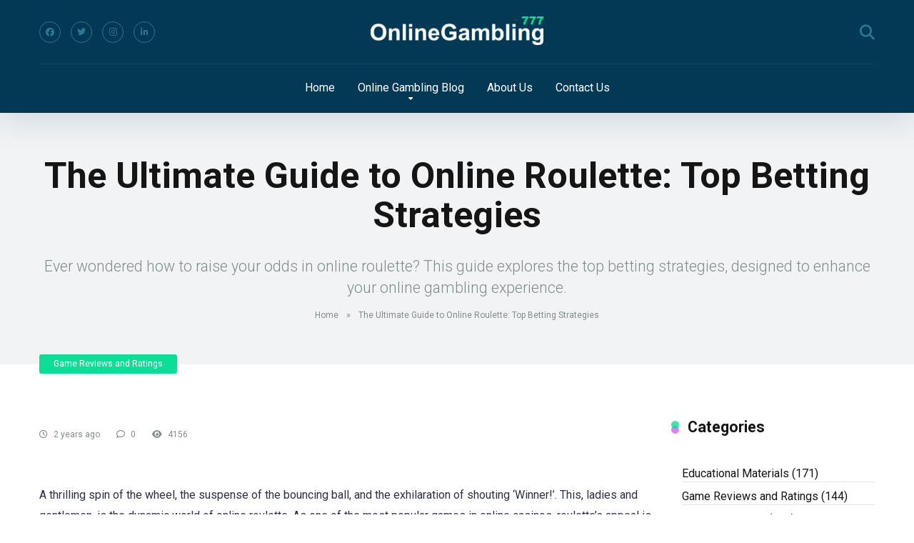

--- FILE ---
content_type: text/html; charset=UTF-8
request_url: https://onlinegambling777.com/blog/post/the-ultimate-guide-to-online-roulette-top-betting-strategies/
body_size: 20705
content:
<!DOCTYPE html>
<html lang="en-US">
<head>
    <meta charset="UTF-8" />
    <meta http-equiv="X-UA-Compatible" content="IE=edge" />
    <meta name="viewport" id="viewport" content="width=device-width, initial-scale=1.0, maximum-scale=5.0, minimum-scale=1.0, user-scalable=no" />
	<meta name='robots' content='index, follow, max-image-preview:large, max-snippet:-1, max-video-preview:-1' />
	<style>img:is([sizes="auto" i], [sizes^="auto," i]) { contain-intrinsic-size: 3000px 1500px }</style>
	
	<!-- This site is optimized with the Yoast SEO Premium plugin v18.7 (Yoast SEO v25.0) - https://yoast.com/wordpress/plugins/seo/ -->
	<title>The Ultimate Guide to Online Roulette: Top Betting Strategies &#187; Blog &#187; OnlineGambling777.com</title>
	<meta name="description" content="Ever wondered how to raise your odds in online roulette? This guide explores the top betting strategies, designed to enhance your online gambling experience." />
	<link rel="canonical" href="https://onlinegambling777.com/blog/post/the-ultimate-guide-to-online-roulette-top-betting-strategies/" />
	<meta property="og:locale" content="en_US" />
	<meta property="og:type" content="article" />
	<meta property="og:title" content="The Ultimate Guide to Online Roulette: Top Betting Strategies" />
	<meta property="og:description" content="Ever wondered how to raise your odds in online roulette? This guide explores the top betting strategies, designed to enhance your online gambling experience." />
	<meta property="og:url" content="https://onlinegambling777.com/blog/post/the-ultimate-guide-to-online-roulette-top-betting-strategies/" />
	<meta property="og:site_name" content="OnlineGambling777.com" />
	<meta property="article:published_time" content="2023-09-20T23:01:45+00:00" />
	<meta property="og:image" content="https://onlinegambling777.com/wp-content/uploads/2023/09/photo-1499914485622-a88fac536970-scaled.jpg" />
	<meta property="og:image:width" content="1000" />
	<meta property="og:image:height" content="667" />
	<meta property="og:image:type" content="image/jpeg" />
	<meta name="twitter:card" content="summary_large_image" />
	<meta name="twitter:label1" content="Est. reading time" />
	<meta name="twitter:data1" content="4 minutes" />
	<script type="application/ld+json" class="yoast-schema-graph">{"@context":"https://schema.org","@graph":[{"@type":"Article","@id":"https://onlinegambling777.com/blog/post/the-ultimate-guide-to-online-roulette-top-betting-strategies/#article","isPartOf":{"@id":"https://onlinegambling777.com/blog/post/the-ultimate-guide-to-online-roulette-top-betting-strategies/"},"author":{"name":"","@id":""},"headline":"The Ultimate Guide to Online Roulette: Top Betting Strategies","datePublished":"2023-09-20T23:01:45+00:00","mainEntityOfPage":{"@id":"https://onlinegambling777.com/blog/post/the-ultimate-guide-to-online-roulette-top-betting-strategies/"},"wordCount":812,"commentCount":0,"publisher":{"@id":"https://onlinegambling777.com/#organization"},"image":{"@id":"https://onlinegambling777.com/blog/post/the-ultimate-guide-to-online-roulette-top-betting-strategies/#primaryimage"},"thumbnailUrl":"https://onlinegambling777.com/wp-content/uploads/2023/09/photo-1499914485622-a88fac536970-scaled.jpg","keywords":["betting strategies","gambling","Game review","online casino","roulette"],"articleSection":["Game Reviews and Ratings"],"inLanguage":"en-US","potentialAction":[{"@type":"CommentAction","name":"Comment","target":["https://onlinegambling777.com/blog/post/the-ultimate-guide-to-online-roulette-top-betting-strategies/#respond"]}]},{"@type":"WebPage","@id":"https://onlinegambling777.com/blog/post/the-ultimate-guide-to-online-roulette-top-betting-strategies/","url":"https://onlinegambling777.com/blog/post/the-ultimate-guide-to-online-roulette-top-betting-strategies/","name":"The Ultimate Guide to Online Roulette: Top Betting Strategies &#187; Blog &#187; OnlineGambling777.com","isPartOf":{"@id":"https://onlinegambling777.com/#website"},"primaryImageOfPage":{"@id":"https://onlinegambling777.com/blog/post/the-ultimate-guide-to-online-roulette-top-betting-strategies/#primaryimage"},"image":{"@id":"https://onlinegambling777.com/blog/post/the-ultimate-guide-to-online-roulette-top-betting-strategies/#primaryimage"},"thumbnailUrl":"https://onlinegambling777.com/wp-content/uploads/2023/09/photo-1499914485622-a88fac536970-scaled.jpg","datePublished":"2023-09-20T23:01:45+00:00","description":"Ever wondered how to raise your odds in online roulette? This guide explores the top betting strategies, designed to enhance your online gambling experience.","breadcrumb":{"@id":"https://onlinegambling777.com/blog/post/the-ultimate-guide-to-online-roulette-top-betting-strategies/#breadcrumb"},"inLanguage":"en-US","potentialAction":[{"@type":"ReadAction","target":["https://onlinegambling777.com/blog/post/the-ultimate-guide-to-online-roulette-top-betting-strategies/"]}]},{"@type":"ImageObject","inLanguage":"en-US","@id":"https://onlinegambling777.com/blog/post/the-ultimate-guide-to-online-roulette-top-betting-strategies/#primaryimage","url":"https://onlinegambling777.com/wp-content/uploads/2023/09/photo-1499914485622-a88fac536970-scaled.jpg","contentUrl":"https://onlinegambling777.com/wp-content/uploads/2023/09/photo-1499914485622-a88fac536970-scaled.jpg","width":1000,"height":667},{"@type":"BreadcrumbList","@id":"https://onlinegambling777.com/blog/post/the-ultimate-guide-to-online-roulette-top-betting-strategies/#breadcrumb","itemListElement":[{"@type":"ListItem","position":1,"name":"Home","item":"https://onlinegambling777.com/"},{"@type":"ListItem","position":2,"name":"The Ultimate Guide to Online Roulette: Top Betting Strategies"}]},{"@type":"WebSite","@id":"https://onlinegambling777.com/#website","url":"https://onlinegambling777.com/","name":"OnlineGambling777.com","description":"","publisher":{"@id":"https://onlinegambling777.com/#organization"},"potentialAction":[{"@type":"SearchAction","target":{"@type":"EntryPoint","urlTemplate":"https://onlinegambling777.com/?s={search_term_string}"},"query-input":{"@type":"PropertyValueSpecification","valueRequired":true,"valueName":"search_term_string"}}],"inLanguage":"en-US"},{"@type":"Organization","@id":"https://onlinegambling777.com/#organization","name":"OnlineGambling777.com","url":"https://onlinegambling777.com/","logo":{"@type":"ImageObject","inLanguage":"en-US","@id":"https://onlinegambling777.com/#/schema/logo/image/","url":"https://onlinegambling777.com/wp-content/uploads/2023/01/logo.png","contentUrl":"https://onlinegambling777.com/wp-content/uploads/2023/01/logo.png","width":483,"height":80,"caption":"OnlineGambling777.com"},"image":{"@id":"https://onlinegambling777.com/#/schema/logo/image/"}}]}</script>
	<!-- / Yoast SEO Premium plugin. -->


<link rel='dns-prefetch' href='//kit.fontawesome.com' />
<link rel='dns-prefetch' href='//fonts.googleapis.com' />
<link rel="alternate" type="application/rss+xml" title="OnlineGambling777.com &raquo; Feed" href="https://onlinegambling777.com/feed/" />
<link rel="alternate" type="application/rss+xml" title="OnlineGambling777.com &raquo; Comments Feed" href="https://onlinegambling777.com/comments/feed/" />
<link rel="alternate" type="application/rss+xml" title="OnlineGambling777.com &raquo; The Ultimate Guide to Online Roulette: Top Betting Strategies Comments Feed" href="https://onlinegambling777.com/blog/post/the-ultimate-guide-to-online-roulette-top-betting-strategies/feed/" />
<script type="text/javascript">
/* <![CDATA[ */
window._wpemojiSettings = {"baseUrl":"https:\/\/s.w.org\/images\/core\/emoji\/15.1.0\/72x72\/","ext":".png","svgUrl":"https:\/\/s.w.org\/images\/core\/emoji\/15.1.0\/svg\/","svgExt":".svg","source":{"concatemoji":"https:\/\/onlinegambling777.com\/wp-includes\/js\/wp-emoji-release.min.js?ver=6.8.1"}};
/*! This file is auto-generated */
!function(i,n){var o,s,e;function c(e){try{var t={supportTests:e,timestamp:(new Date).valueOf()};sessionStorage.setItem(o,JSON.stringify(t))}catch(e){}}function p(e,t,n){e.clearRect(0,0,e.canvas.width,e.canvas.height),e.fillText(t,0,0);var t=new Uint32Array(e.getImageData(0,0,e.canvas.width,e.canvas.height).data),r=(e.clearRect(0,0,e.canvas.width,e.canvas.height),e.fillText(n,0,0),new Uint32Array(e.getImageData(0,0,e.canvas.width,e.canvas.height).data));return t.every(function(e,t){return e===r[t]})}function u(e,t,n){switch(t){case"flag":return n(e,"\ud83c\udff3\ufe0f\u200d\u26a7\ufe0f","\ud83c\udff3\ufe0f\u200b\u26a7\ufe0f")?!1:!n(e,"\ud83c\uddfa\ud83c\uddf3","\ud83c\uddfa\u200b\ud83c\uddf3")&&!n(e,"\ud83c\udff4\udb40\udc67\udb40\udc62\udb40\udc65\udb40\udc6e\udb40\udc67\udb40\udc7f","\ud83c\udff4\u200b\udb40\udc67\u200b\udb40\udc62\u200b\udb40\udc65\u200b\udb40\udc6e\u200b\udb40\udc67\u200b\udb40\udc7f");case"emoji":return!n(e,"\ud83d\udc26\u200d\ud83d\udd25","\ud83d\udc26\u200b\ud83d\udd25")}return!1}function f(e,t,n){var r="undefined"!=typeof WorkerGlobalScope&&self instanceof WorkerGlobalScope?new OffscreenCanvas(300,150):i.createElement("canvas"),a=r.getContext("2d",{willReadFrequently:!0}),o=(a.textBaseline="top",a.font="600 32px Arial",{});return e.forEach(function(e){o[e]=t(a,e,n)}),o}function t(e){var t=i.createElement("script");t.src=e,t.defer=!0,i.head.appendChild(t)}"undefined"!=typeof Promise&&(o="wpEmojiSettingsSupports",s=["flag","emoji"],n.supports={everything:!0,everythingExceptFlag:!0},e=new Promise(function(e){i.addEventListener("DOMContentLoaded",e,{once:!0})}),new Promise(function(t){var n=function(){try{var e=JSON.parse(sessionStorage.getItem(o));if("object"==typeof e&&"number"==typeof e.timestamp&&(new Date).valueOf()<e.timestamp+604800&&"object"==typeof e.supportTests)return e.supportTests}catch(e){}return null}();if(!n){if("undefined"!=typeof Worker&&"undefined"!=typeof OffscreenCanvas&&"undefined"!=typeof URL&&URL.createObjectURL&&"undefined"!=typeof Blob)try{var e="postMessage("+f.toString()+"("+[JSON.stringify(s),u.toString(),p.toString()].join(",")+"));",r=new Blob([e],{type:"text/javascript"}),a=new Worker(URL.createObjectURL(r),{name:"wpTestEmojiSupports"});return void(a.onmessage=function(e){c(n=e.data),a.terminate(),t(n)})}catch(e){}c(n=f(s,u,p))}t(n)}).then(function(e){for(var t in e)n.supports[t]=e[t],n.supports.everything=n.supports.everything&&n.supports[t],"flag"!==t&&(n.supports.everythingExceptFlag=n.supports.everythingExceptFlag&&n.supports[t]);n.supports.everythingExceptFlag=n.supports.everythingExceptFlag&&!n.supports.flag,n.DOMReady=!1,n.readyCallback=function(){n.DOMReady=!0}}).then(function(){return e}).then(function(){var e;n.supports.everything||(n.readyCallback(),(e=n.source||{}).concatemoji?t(e.concatemoji):e.wpemoji&&e.twemoji&&(t(e.twemoji),t(e.wpemoji)))}))}((window,document),window._wpemojiSettings);
/* ]]> */
</script>
<link rel='stylesheet' id='sgr-css' href='https://onlinegambling777.com/wp-content/plugins/simple-google-recaptcha/sgr.css?ver=1735060954' type='text/css' media='all' />
<style id='wp-emoji-styles-inline-css' type='text/css'>

	img.wp-smiley, img.emoji {
		display: inline !important;
		border: none !important;
		box-shadow: none !important;
		height: 1em !important;
		width: 1em !important;
		margin: 0 0.07em !important;
		vertical-align: -0.1em !important;
		background: none !important;
		padding: 0 !important;
	}
</style>
<link rel='stylesheet' id='wp-block-library-css' href='https://onlinegambling777.com/wp-includes/css/dist/block-library/style.min.css?ver=6.8.1' type='text/css' media='all' />
<style id='classic-theme-styles-inline-css' type='text/css'>
/*! This file is auto-generated */
.wp-block-button__link{color:#fff;background-color:#32373c;border-radius:9999px;box-shadow:none;text-decoration:none;padding:calc(.667em + 2px) calc(1.333em + 2px);font-size:1.125em}.wp-block-file__button{background:#32373c;color:#fff;text-decoration:none}
</style>
<style id='global-styles-inline-css' type='text/css'>
:root{--wp--preset--aspect-ratio--square: 1;--wp--preset--aspect-ratio--4-3: 4/3;--wp--preset--aspect-ratio--3-4: 3/4;--wp--preset--aspect-ratio--3-2: 3/2;--wp--preset--aspect-ratio--2-3: 2/3;--wp--preset--aspect-ratio--16-9: 16/9;--wp--preset--aspect-ratio--9-16: 9/16;--wp--preset--color--black: #000000;--wp--preset--color--cyan-bluish-gray: #abb8c3;--wp--preset--color--white: #ffffff;--wp--preset--color--pale-pink: #f78da7;--wp--preset--color--vivid-red: #cf2e2e;--wp--preset--color--luminous-vivid-orange: #ff6900;--wp--preset--color--luminous-vivid-amber: #fcb900;--wp--preset--color--light-green-cyan: #7bdcb5;--wp--preset--color--vivid-green-cyan: #00d084;--wp--preset--color--pale-cyan-blue: #8ed1fc;--wp--preset--color--vivid-cyan-blue: #0693e3;--wp--preset--color--vivid-purple: #9b51e0;--wp--preset--color--mercury-main: #d980fa;--wp--preset--color--mercury-second: #0edd98;--wp--preset--color--mercury-white: #fff;--wp--preset--color--mercury-gray: #263238;--wp--preset--color--mercury-emerald: #2edd6c;--wp--preset--color--mercury-alizarin: #e74c3c;--wp--preset--color--mercury-wisteria: #8e44ad;--wp--preset--color--mercury-peter-river: #3498db;--wp--preset--color--mercury-clouds: #ecf0f1;--wp--preset--gradient--vivid-cyan-blue-to-vivid-purple: linear-gradient(135deg,rgba(6,147,227,1) 0%,rgb(155,81,224) 100%);--wp--preset--gradient--light-green-cyan-to-vivid-green-cyan: linear-gradient(135deg,rgb(122,220,180) 0%,rgb(0,208,130) 100%);--wp--preset--gradient--luminous-vivid-amber-to-luminous-vivid-orange: linear-gradient(135deg,rgba(252,185,0,1) 0%,rgba(255,105,0,1) 100%);--wp--preset--gradient--luminous-vivid-orange-to-vivid-red: linear-gradient(135deg,rgba(255,105,0,1) 0%,rgb(207,46,46) 100%);--wp--preset--gradient--very-light-gray-to-cyan-bluish-gray: linear-gradient(135deg,rgb(238,238,238) 0%,rgb(169,184,195) 100%);--wp--preset--gradient--cool-to-warm-spectrum: linear-gradient(135deg,rgb(74,234,220) 0%,rgb(151,120,209) 20%,rgb(207,42,186) 40%,rgb(238,44,130) 60%,rgb(251,105,98) 80%,rgb(254,248,76) 100%);--wp--preset--gradient--blush-light-purple: linear-gradient(135deg,rgb(255,206,236) 0%,rgb(152,150,240) 100%);--wp--preset--gradient--blush-bordeaux: linear-gradient(135deg,rgb(254,205,165) 0%,rgb(254,45,45) 50%,rgb(107,0,62) 100%);--wp--preset--gradient--luminous-dusk: linear-gradient(135deg,rgb(255,203,112) 0%,rgb(199,81,192) 50%,rgb(65,88,208) 100%);--wp--preset--gradient--pale-ocean: linear-gradient(135deg,rgb(255,245,203) 0%,rgb(182,227,212) 50%,rgb(51,167,181) 100%);--wp--preset--gradient--electric-grass: linear-gradient(135deg,rgb(202,248,128) 0%,rgb(113,206,126) 100%);--wp--preset--gradient--midnight: linear-gradient(135deg,rgb(2,3,129) 0%,rgb(40,116,252) 100%);--wp--preset--font-size--small: 13px;--wp--preset--font-size--medium: 20px;--wp--preset--font-size--large: 36px;--wp--preset--font-size--x-large: 42px;--wp--preset--spacing--20: 0.44rem;--wp--preset--spacing--30: 0.67rem;--wp--preset--spacing--40: 1rem;--wp--preset--spacing--50: 1.5rem;--wp--preset--spacing--60: 2.25rem;--wp--preset--spacing--70: 3.38rem;--wp--preset--spacing--80: 5.06rem;--wp--preset--shadow--natural: 6px 6px 9px rgba(0, 0, 0, 0.2);--wp--preset--shadow--deep: 12px 12px 50px rgba(0, 0, 0, 0.4);--wp--preset--shadow--sharp: 6px 6px 0px rgba(0, 0, 0, 0.2);--wp--preset--shadow--outlined: 6px 6px 0px -3px rgba(255, 255, 255, 1), 6px 6px rgba(0, 0, 0, 1);--wp--preset--shadow--crisp: 6px 6px 0px rgba(0, 0, 0, 1);}:where(.is-layout-flex){gap: 0.5em;}:where(.is-layout-grid){gap: 0.5em;}body .is-layout-flex{display: flex;}.is-layout-flex{flex-wrap: wrap;align-items: center;}.is-layout-flex > :is(*, div){margin: 0;}body .is-layout-grid{display: grid;}.is-layout-grid > :is(*, div){margin: 0;}:where(.wp-block-columns.is-layout-flex){gap: 2em;}:where(.wp-block-columns.is-layout-grid){gap: 2em;}:where(.wp-block-post-template.is-layout-flex){gap: 1.25em;}:where(.wp-block-post-template.is-layout-grid){gap: 1.25em;}.has-black-color{color: var(--wp--preset--color--black) !important;}.has-cyan-bluish-gray-color{color: var(--wp--preset--color--cyan-bluish-gray) !important;}.has-white-color{color: var(--wp--preset--color--white) !important;}.has-pale-pink-color{color: var(--wp--preset--color--pale-pink) !important;}.has-vivid-red-color{color: var(--wp--preset--color--vivid-red) !important;}.has-luminous-vivid-orange-color{color: var(--wp--preset--color--luminous-vivid-orange) !important;}.has-luminous-vivid-amber-color{color: var(--wp--preset--color--luminous-vivid-amber) !important;}.has-light-green-cyan-color{color: var(--wp--preset--color--light-green-cyan) !important;}.has-vivid-green-cyan-color{color: var(--wp--preset--color--vivid-green-cyan) !important;}.has-pale-cyan-blue-color{color: var(--wp--preset--color--pale-cyan-blue) !important;}.has-vivid-cyan-blue-color{color: var(--wp--preset--color--vivid-cyan-blue) !important;}.has-vivid-purple-color{color: var(--wp--preset--color--vivid-purple) !important;}.has-black-background-color{background-color: var(--wp--preset--color--black) !important;}.has-cyan-bluish-gray-background-color{background-color: var(--wp--preset--color--cyan-bluish-gray) !important;}.has-white-background-color{background-color: var(--wp--preset--color--white) !important;}.has-pale-pink-background-color{background-color: var(--wp--preset--color--pale-pink) !important;}.has-vivid-red-background-color{background-color: var(--wp--preset--color--vivid-red) !important;}.has-luminous-vivid-orange-background-color{background-color: var(--wp--preset--color--luminous-vivid-orange) !important;}.has-luminous-vivid-amber-background-color{background-color: var(--wp--preset--color--luminous-vivid-amber) !important;}.has-light-green-cyan-background-color{background-color: var(--wp--preset--color--light-green-cyan) !important;}.has-vivid-green-cyan-background-color{background-color: var(--wp--preset--color--vivid-green-cyan) !important;}.has-pale-cyan-blue-background-color{background-color: var(--wp--preset--color--pale-cyan-blue) !important;}.has-vivid-cyan-blue-background-color{background-color: var(--wp--preset--color--vivid-cyan-blue) !important;}.has-vivid-purple-background-color{background-color: var(--wp--preset--color--vivid-purple) !important;}.has-black-border-color{border-color: var(--wp--preset--color--black) !important;}.has-cyan-bluish-gray-border-color{border-color: var(--wp--preset--color--cyan-bluish-gray) !important;}.has-white-border-color{border-color: var(--wp--preset--color--white) !important;}.has-pale-pink-border-color{border-color: var(--wp--preset--color--pale-pink) !important;}.has-vivid-red-border-color{border-color: var(--wp--preset--color--vivid-red) !important;}.has-luminous-vivid-orange-border-color{border-color: var(--wp--preset--color--luminous-vivid-orange) !important;}.has-luminous-vivid-amber-border-color{border-color: var(--wp--preset--color--luminous-vivid-amber) !important;}.has-light-green-cyan-border-color{border-color: var(--wp--preset--color--light-green-cyan) !important;}.has-vivid-green-cyan-border-color{border-color: var(--wp--preset--color--vivid-green-cyan) !important;}.has-pale-cyan-blue-border-color{border-color: var(--wp--preset--color--pale-cyan-blue) !important;}.has-vivid-cyan-blue-border-color{border-color: var(--wp--preset--color--vivid-cyan-blue) !important;}.has-vivid-purple-border-color{border-color: var(--wp--preset--color--vivid-purple) !important;}.has-vivid-cyan-blue-to-vivid-purple-gradient-background{background: var(--wp--preset--gradient--vivid-cyan-blue-to-vivid-purple) !important;}.has-light-green-cyan-to-vivid-green-cyan-gradient-background{background: var(--wp--preset--gradient--light-green-cyan-to-vivid-green-cyan) !important;}.has-luminous-vivid-amber-to-luminous-vivid-orange-gradient-background{background: var(--wp--preset--gradient--luminous-vivid-amber-to-luminous-vivid-orange) !important;}.has-luminous-vivid-orange-to-vivid-red-gradient-background{background: var(--wp--preset--gradient--luminous-vivid-orange-to-vivid-red) !important;}.has-very-light-gray-to-cyan-bluish-gray-gradient-background{background: var(--wp--preset--gradient--very-light-gray-to-cyan-bluish-gray) !important;}.has-cool-to-warm-spectrum-gradient-background{background: var(--wp--preset--gradient--cool-to-warm-spectrum) !important;}.has-blush-light-purple-gradient-background{background: var(--wp--preset--gradient--blush-light-purple) !important;}.has-blush-bordeaux-gradient-background{background: var(--wp--preset--gradient--blush-bordeaux) !important;}.has-luminous-dusk-gradient-background{background: var(--wp--preset--gradient--luminous-dusk) !important;}.has-pale-ocean-gradient-background{background: var(--wp--preset--gradient--pale-ocean) !important;}.has-electric-grass-gradient-background{background: var(--wp--preset--gradient--electric-grass) !important;}.has-midnight-gradient-background{background: var(--wp--preset--gradient--midnight) !important;}.has-small-font-size{font-size: var(--wp--preset--font-size--small) !important;}.has-medium-font-size{font-size: var(--wp--preset--font-size--medium) !important;}.has-large-font-size{font-size: var(--wp--preset--font-size--large) !important;}.has-x-large-font-size{font-size: var(--wp--preset--font-size--x-large) !important;}
:where(.wp-block-post-template.is-layout-flex){gap: 1.25em;}:where(.wp-block-post-template.is-layout-grid){gap: 1.25em;}
:where(.wp-block-columns.is-layout-flex){gap: 2em;}:where(.wp-block-columns.is-layout-grid){gap: 2em;}
:root :where(.wp-block-pullquote){font-size: 1.5em;line-height: 1.6;}
</style>
<link rel='stylesheet' id='aces-style-css' href='https://onlinegambling777.com/wp-content/plugins/aces/css/aces-style.css?ver=3.0.1' type='text/css' media='all' />
<link rel='stylesheet' id='aces-media-css' href='https://onlinegambling777.com/wp-content/plugins/aces/css/aces-media.css?ver=3.0.1' type='text/css' media='all' />
<link rel='stylesheet' id='contact-form-7-css' href='https://onlinegambling777.com/wp-content/plugins/contact-form-7/includes/css/styles.css?ver=6.0.6' type='text/css' media='all' />
<style id='contact-form-7-inline-css' type='text/css'>
.wpcf7 .wpcf7-recaptcha iframe {margin-bottom: 0;}.wpcf7 .wpcf7-recaptcha[data-align="center"] > div {margin: 0 auto;}.wpcf7 .wpcf7-recaptcha[data-align="right"] > div {margin: 0 0 0 auto;}
</style>
<link rel='stylesheet' id='mercury-style-css' href='https://onlinegambling777.com/wp-content/themes/mercury-child/style.css?ver=1746799895' type='text/css' media='all' />
<style id='mercury-style-inline-css' type='text/css'>


/* Main Color */

.has-mercury-main-color,
.home-page .textwidget a:hover,
.space-header-2-top-soc a:hover,
.space-header-menu ul.main-menu li a:hover,
.space-header-menu ul.main-menu li:hover a,
.space-header-2-nav ul.main-menu li a:hover,
.space-header-2-nav ul.main-menu li:hover a,
.space-page-content a:hover,
.space-pros-cons ul li a:hover,
.space-pros-cons ol li a:hover,
.space-companies-2-archive-item-desc a:hover,
.space-organizations-3-archive-item-terms-ins a:hover,
.space-organizations-7-archive-item-terms a:hover,
.space-organizations-8-archive-item-terms a:hover,
.space-comments-form-box p.comment-notes span.required,
form.comment-form p.comment-notes span.required {
	color: #d980fa;
}

input[type="submit"],
.has-mercury-main-background-color,
.space-block-title span:after,
.space-widget-title span:after,
.space-companies-archive-item-button a,
.space-companies-sidebar-item-button a,
.space-organizations-3-archive-item-count,
.space-organizations-3-archive-item-count-2,
.space-units-archive-item-button a,
.space-units-sidebar-item-button a,
.space-aces-single-offer-info-button-ins a,
.space-offers-archive-item-button a,
.home-page .widget_mc4wp_form_widget .space-widget-title::after,
.space-content-section .widget_mc4wp_form_widget .space-widget-title::after {
	background-color: #d980fa;
}

.space-header-menu ul.main-menu li a:hover,
.space-header-menu ul.main-menu li:hover a,
.space-header-2-nav ul.main-menu li a:hover,
.space-header-2-nav ul.main-menu li:hover a {
	border-bottom: 2px solid #d980fa;
}
.space-header-2-top-soc a:hover {
	border: 1px solid #d980fa;
}
.space-companies-archive-item-button a:hover,
.space-units-archive-item-button a:hover,
.space-offers-archive-item-button a:hover,
.space-aces-single-offer-info-button-ins a:hover {
    box-shadow: 0px 8px 30px 0px rgba(217,128,250, 0.60) !important;
}

/* Second Color */

.has-mercury-second-color,
.space-page-content a,
.space-pros-cons ul li a,
.space-pros-cons ol li a,
.space-page-content ul li:before,
.home-page .textwidget ul li:before,
.space-widget ul li a:hover,
.space-page-content ul.space-mark li:before,
.home-page .textwidget a,
#recentcomments li a:hover,
#recentcomments li span.comment-author-link a:hover,
h3.comment-reply-title small a,
.space-shortcode-wrap .space-companies-sidebar-item-title p a,
.space-companies-sidebar-2-item-desc a,
.space-companies-sidebar-item-title p a,
.space-companies-archive-item-short-desc a,
.space-companies-2-archive-item-desc a,
.space-organizations-3-archive-item-terms-ins a,
.space-organizations-7-archive-item-terms a,
.space-organizations-8-archive-item-terms a,
.space-organization-content-info a,
.space-organization-style-2-calltoaction-text-ins a,
.space-organization-details-item-title span,
.space-organization-style-2-ratings-all-item-value i,
.space-organization-style-2-calltoaction-text-ins a,
.space-organization-content-short-desc a,
.space-organization-header-short-desc a,
.space-organization-content-rating-stars i,
.space-organization-content-rating-overall .star-rating .star,
.space-companies-archive-item-rating .star-rating .star,
.space-organization-content-logo-stars i,
.space-organization-content-logo-stars .star-rating .star,
.space-companies-2-archive-item-rating .star-rating .star,
.space-organizations-3-archive-item-rating-box .star-rating .star,
.space-organizations-4-archive-item-title .star-rating .star,
.space-companies-sidebar-2-item-rating .star-rating .star,
.space-comments-list-item-date a.comment-reply-link,
.space-categories-list-box ul li a,
.space-news-10-item-category a,
.small .space-news-11-item-category a,
#scrolltop,
.widget_mc4wp_form_widget .mc4wp-response a,
.space-header-height.dark .space-header-menu ul.main-menu li a:hover,
.space-header-height.dark .space-header-menu ul.main-menu li:hover a,
.space-header-2-height.dark .space-header-2-nav ul.main-menu li a:hover,
.space-header-2-height.dark .space-header-2-nav ul.main-menu li:hover a,
.space-header-2-height.dark .space-header-2-top-soc a:hover,
.space-organization-header-logo-rating i {
	color: #0edd98;
}

.space-title-box-category a,
.has-mercury-second-background-color,
.space-organization-details-item-links a:hover,
.space-news-2-small-item-img-category a,
.space-news-2-item-big-box-category span,
.space-block-title span:before,
.space-widget-title span:before,
.space-news-4-item.small-news-block .space-news-4-item-img-category a,
.space-news-4-item.big-news-block .space-news-4-item-top-category span,
.space-news-6-item-top-category span,
.space-news-7-item-category span,
.space-news-3-item-img-category a,
.space-news-8-item-title-category span,
.space-news-9-item-info-category span,
.space-archive-loop-item-img-category a,
.space-organizations-3-archive-item:first-child .space-organizations-3-archive-item-count,
.space-organizations-3-archive-item:first-child .space-organizations-3-archive-item-count-2,
.space-single-offer.space-dark-style .space-aces-single-offer-info-button-ins a,
.space-offers-archive-item.space-dark-style .space-offers-archive-item-button a,
nav.pagination a,
nav.comments-pagination a,
nav.pagination-post a span.page-number,
.widget_tag_cloud a,
.space-footer-top-age span.age-limit,
.space-footer-top-soc a:hover,
.home-page .widget_mc4wp_form_widget .mc4wp-form-fields .space-subscribe-filds button,
.space-content-section .widget_mc4wp_form_widget .mc4wp-form-fields .space-subscribe-filds button {
	background-color: #0edd98;
}

.space-footer-top-soc a:hover,
.space-header-2-height.dark .space-header-2-top-soc a:hover,
.space-categories-list-box ul li a {
	border: 1px solid #0edd98;
}

.space-header-height.dark .space-header-menu ul.main-menu li a:hover,
.space-header-height.dark .space-header-menu ul.main-menu li:hover a,
.space-header-2-height.dark .space-header-2-nav ul.main-menu li a:hover,
.space-header-2-height.dark .space-header-2-nav ul.main-menu li:hover a {
	border-bottom: 2px solid #0edd98;
}

.space-offers-archive-item.space-dark-style .space-offers-archive-item-button a:hover,
.space-single-offer.space-dark-style .space-aces-single-offer-info-button-ins a:hover {
    box-shadow: 0px 8px 30px 0px rgba(14,221,152, 0.60) !important;
}

.space-text-gradient {
	background: #d980fa;
	background: -webkit-linear-gradient(to right, #d980fa 0%, #0edd98 100%);
	background: -moz-linear-gradient(to right, #d980fa 0%, #0edd98 100%);
	background: linear-gradient(to right, #d980fa 0%, #0edd98 100%);
}

/* Stars Color */

.star,
.fa-star {
	color: #ffd32a!important;
}

.space-rating-star-background {
	background-color: #ffd32a;
}

/* Custom header layout colors */

/* --- Header #1 Style --- */

.space-header-height .space-header-wrap {
	background-color: #033954;
}
.space-header-height .space-header-top,
.space-header-height .space-header-logo-ins:after {
	background-color: #014c6b;
}
.space-header-height .space-header-top-soc a,
.space-header-height .space-header-top-menu ul li a {
	color: #2f7694;
}
.space-header-height .space-header-top-soc a:hover ,
.space-header-height .space-header-top-menu ul li a:hover {
	color: #ffffff;
}
.space-header-height .space-header-logo a {
	color: #ffffff;
}
.space-header-height .space-header-logo span {
	color: #2f7694;
}
.space-header-height .space-header-menu ul.main-menu li,
.space-header-height .space-header-menu ul.main-menu li a,
.space-header-height .space-header-search {
	color: #ffffff;
}
.space-header-height .space-mobile-menu-icon div {
	background-color: #ffffff;
}
.space-header-height .space-header-menu ul.main-menu li a:hover,
.space-header-height .space-header-menu ul.main-menu li:hover a {
	color: #0edd98;
	border-bottom: 2px solid #0edd98;
}

.space-header-height .space-header-menu ul.main-menu li ul.sub-menu {
	background-color: #ffffff;
}

.space-header-height .space-header-menu ul.main-menu li ul.sub-menu li.menu-item-has-children:after,
.space-header-height .space-header-menu ul.main-menu li ul.sub-menu li a {
	color: #34495e;
	border-bottom: 1px solid transparent;
}
.space-header-height .space-header-menu ul.main-menu li ul.sub-menu li a:hover {
	border-bottom: 1px solid transparent;
	color: #b2bec3;
	text-decoration: none;
}

/* --- Header #2 Style --- */

.space-header-2-height .space-header-2-wrap,
.space-header-2-height .space-header-2-wrap.fixed .space-header-2-nav {
	background-color: #033954;
}
.space-header-2-height .space-header-2-top-ins {
	border-bottom: 1px solid #014c6b;
}
.space-header-2-height .space-header-2-top-soc a,
.space-header-2-height .space-header-search {
	color: #2f7694;
}
.space-header-2-height .space-header-2-top-soc a {
	border: 1px solid #2f7694;
}
.space-header-2-height .space-mobile-menu-icon div {
	background-color: #2f7694;
}
.space-header-2-height .space-header-2-top-soc a:hover {
	color: #ffffff;
	border: 1px solid #ffffff;
}
.space-header-2-height .space-header-2-top-logo a {
	color: #ffffff;
}
.space-header-2-height .space-header-2-top-logo span {
	color: #2f7694;
}
.space-header-2-height .space-header-2-nav ul.main-menu li,
.space-header-2-height .space-header-2-nav ul.main-menu li a {
	color: #ffffff;
}
.space-header-2-height .space-header-2-nav ul.main-menu li a:hover,
.space-header-2-height .space-header-2-nav ul.main-menu li:hover a {
	color: #0edd98;
	border-bottom: 2px solid #0edd98;
}
.space-header-2-height .space-header-2-nav ul.main-menu li ul.sub-menu {
	background-color: #ffffff;
}
.space-header-2-height .space-header-2-nav ul.main-menu li ul.sub-menu li a,
.space-header-2-height .space-header-2-nav ul.main-menu li ul.sub-menu li.menu-item-has-children:after {
	color: #34495e;
	border-bottom: 1px solid transparent;
}
.space-header-2-height .space-header-2-nav ul.main-menu li ul.sub-menu li a:hover {
	border-bottom: 1px solid transparent;
	color: #b2bec3;
	text-decoration: none;
}

/* --- Mobile Menu Style --- */

.space-mobile-menu .space-mobile-menu-block {
	background-color: #033954;
}
.space-mobile-menu .space-mobile-menu-copy {
	border-top: 1px solid #014c6b;
}
.space-mobile-menu .space-mobile-menu-copy {
	color: #2f7694;
}
.space-mobile-menu .space-mobile-menu-copy a {
	color: #2f7694;
}
.space-mobile-menu .space-mobile-menu-copy a:hover {
	color: #ffffff;
}
.space-mobile-menu .space-mobile-menu-header a {
	color: #ffffff;
}
.space-mobile-menu .space-mobile-menu-header span {
	color: #2f7694;
}
.space-mobile-menu .space-mobile-menu-list ul li {
	color: #ffffff;
}
.space-mobile-menu .space-mobile-menu-list ul li a {
	color: #ffffff;
}
.space-mobile-menu .space-close-icon .to-right,
.space-mobile-menu .space-close-icon .to-left {
	background-color: #ffffff;
}

/* --- New - Label for the main menu items --- */

ul.main-menu > li.new > a:before,
.space-mobile-menu-list > ul > li.new:before {
	content: "New";
    color: #0edd98;
    background-color: #033954;
}

/* --- Best - Label for the main menu items --- */

ul.main-menu > li.best > a:before,
.space-mobile-menu-list > ul > li.best:before {
	content: "Best";
    color: #12cbc4;
    background-color: #033954;
}

/* --- Hot - Label for the main menu items --- */

ul.main-menu > li.hot > a:before,
.space-mobile-menu-list > ul > li.hot:before {
	content: "Fair";
    color: #d980fa;
    background-color: #033954;
}

/* --- Top - Label for the main menu items --- */

ul.main-menu > li.top > a:before,
.space-mobile-menu-list > ul > li.top:before {
	content: "Top";
    color: #ffc312;
    background-color: #033954;
}

/* --- Fair - Label for the main menu items --- */

ul.main-menu > li.fair > a:before,
.space-mobile-menu-list > ul > li.fair:before {
	content: "Fair";
    color: #ffffff;
    background-color: #8c14fc;
}

/* Play Now - The button color */

.space-organization-content-button a,
.space-unit-content-button a,
.space-organizations-3-archive-item-button-ins a,
.space-organizations-4-archive-item-button-two-ins a,
.space-shortcode-wrap .space-organizations-3-archive-item-button-ins a,
.space-shortcode-wrap .space-organizations-4-archive-item-button-two-ins a {
    color: #ffffff !important;
    background-color: #0edd98 !important;
}

.space-organization-content-button a:hover,
.space-unit-content-button a:hover,
.space-organizations-3-archive-item-button-ins a:hover,
.space-organizations-4-archive-item-button-two-ins a:hover {
    box-shadow: 0px 0px 15px 0px rgba(14,221,152, 0.55) !important;
}

.space-organization-header-button a.space-style-2-button,
.space-organization-style-2-calltoaction-button-ins a.space-calltoaction-button,
.space-style-3-organization-header-button a.space-style-3-button,
.space-organizations-7-archive-item-button-two a,
.space-organizations-8-archive-item-button-two a,
.space-organization-float-bar-button-wrap a {
    color: #ffffff !important;
    background-color: #0edd98 !important;
    box-shadow: 0px 5px 15px 0px rgba(14,221,152, 0.55) !important;
}
.space-organization-header-button a.space-style-2-button:hover,
.space-organization-style-2-calltoaction-button-ins a.space-calltoaction-button:hover,
.space-style-3-organization-header-button a.space-style-3-button:hover,
.space-organizations-7-archive-item-button-two a:hover,
.space-organizations-8-archive-item-button-two a:hover,
.space-organization-float-bar-button-wrap a:hover {
    box-shadow: 0px 5px 15px 0px rgba(14,221,152, 0) !important;
}

.space-organizations-5-archive-item-button1 a,
.space-organizations-6-archive-item-button1 a,
.space-units-2-archive-item-button1 a,
.space-units-3-archive-item-button1 a {
    color: #ffffff !important;
    background-color: #0edd98 !important;
    box-shadow: 0px 10px 15px 0px rgba(14,221,152, 0.5) !important;
}
.space-organizations-5-archive-item-button1 a:hover,
.space-organizations-6-archive-item-button1 a:hover,
.space-units-2-archive-item-button1 a:hover,
.space-units-3-archive-item-button1 a:hover {
    box-shadow: 0px 10px 15px 0px rgba(14,221,152, 0) !important;
}

/* Read Review - The button color */

.space-organizations-3-archive-item-button-ins a:last-child,
.space-organizations-4-archive-item-button-one-ins a,
.space-shortcode-wrap .space-organizations-4-archive-item-button-one-ins a {
    color: #ffffff !important;
    background-color: #b2bec3 !important;
}

.space-organizations-3-archive-item-button-ins a:last-child:hover,
.space-organizations-4-archive-item-button-one-ins a:hover {
    box-shadow: 0px 0px 15px 0px rgba(178,190,195, 0.55) !important;
}
</style>
<link rel='stylesheet' id='mercury-googlefonts-css' href='//fonts.googleapis.com/css2?family=Roboto:wght@300;400;700;900&#038;display=swap' type='text/css' media='all' />
<link rel='stylesheet' id='owl-carousel-css' href='https://onlinegambling777.com/wp-content/themes/mercury/css/owl.carousel.min.css?ver=2.3.4' type='text/css' media='all' />
<link rel='stylesheet' id='owl-carousel-animate-css' href='https://onlinegambling777.com/wp-content/themes/mercury/css/animate.css?ver=2.3.4' type='text/css' media='all' />
<link rel='stylesheet' id='mercury-media-css' href='https://onlinegambling777.com/wp-content/themes/mercury/css/media.css?ver=3.9.2' type='text/css' media='all' />
<script type="text/javascript" id="sgr-js-extra">
/* <![CDATA[ */
var sgr = {"sgr_site_key":"6LdIDx8cAAAAAGPy6rAEzI9MDwkj-JkWKfh_XUTS"};
/* ]]> */
</script>
<script type="text/javascript" src="https://onlinegambling777.com/wp-content/plugins/simple-google-recaptcha/sgr.js?ver=1735060954" id="sgr-js"></script>
<script type="text/javascript" src="https://onlinegambling777.com/wp-includes/js/jquery/jquery.min.js?ver=3.7.1" id="jquery-core-js"></script>
<script type="text/javascript" src="https://onlinegambling777.com/wp-includes/js/jquery/jquery-migrate.min.js?ver=3.4.1" id="jquery-migrate-js"></script>
<link rel="https://api.w.org/" href="https://onlinegambling777.com/wp-json/" /><link rel="alternate" title="JSON" type="application/json" href="https://onlinegambling777.com/wp-json/wp/v2/posts/2385" /><link rel="EditURI" type="application/rsd+xml" title="RSD" href="https://onlinegambling777.com/xmlrpc.php?rsd" />
<meta name="generator" content="WordPress 6.8.1" />
<link rel='shortlink' href='https://onlinegambling777.com/?p=2385' />
<link rel="alternate" title="oEmbed (JSON)" type="application/json+oembed" href="https://onlinegambling777.com/wp-json/oembed/1.0/embed?url=https%3A%2F%2Fonlinegambling777.com%2Fblog%2Fpost%2Fthe-ultimate-guide-to-online-roulette-top-betting-strategies%2F" />
<link rel="alternate" title="oEmbed (XML)" type="text/xml+oembed" href="https://onlinegambling777.com/wp-json/oembed/1.0/embed?url=https%3A%2F%2Fonlinegambling777.com%2Fblog%2Fpost%2Fthe-ultimate-guide-to-online-roulette-top-betting-strategies%2F&#038;format=xml" />
<link rel="pingback" href="https://onlinegambling777.com/xmlrpc.php">
<meta name="theme-color" content="#014c6b" />
<meta name="msapplication-navbutton-color" content="#014c6b" /> 
<meta name="apple-mobile-web-app-status-bar-style" content="#014c6b" />
<link rel="icon" href="https://onlinegambling777.com/wp-content/uploads/2023/01/cropped-favicon-32x32.png" sizes="32x32" />
<link rel="icon" href="https://onlinegambling777.com/wp-content/uploads/2023/01/cropped-favicon-192x192.png" sizes="192x192" />
<link rel="apple-touch-icon" href="https://onlinegambling777.com/wp-content/uploads/2023/01/cropped-favicon-180x180.png" />
<meta name="msapplication-TileImage" content="https://onlinegambling777.com/wp-content/uploads/2023/01/cropped-favicon-270x270.png" />

	<!-- Google Tag Manager -->
	<script>(function(w,d,s,l,i){w[l]=w[l]||[];w[l].push({'gtm.start':
	new Date().getTime(),event:'gtm.js'});var f=d.getElementsByTagName(s)[0],
	j=d.createElement(s),dl=l!='dataLayer'?'&l='+l:'';j.async=true;j.src=
	'https://www.googletagmanager.com/gtm.js?id='+i+dl;f.parentNode.insertBefore(j,f);
	})(window,document,'script','dataLayer','GTM-P2MXPVB6');</script>
	<!-- End Google Tag Manager -->

    <!-- Google tag (gtag.js) -->
    <script async src="https://www.googletagmanager.com/gtag/js?id=G-69EJXKC8NC"></script>
    <script>
    window.dataLayer = window.dataLayer || [];
    function gtag(){dataLayer.push(arguments);}
    gtag('js', new Date());

    gtag('config', 'G-69EJXKC8NC');
    </script>
</head>
<body ontouchstart class="wp-singular post-template-default single single-post postid-2385 single-format-standard wp-custom-logo wp-theme-mercury wp-child-theme-mercury-child">
<!-- Google Tag Manager (noscript) -->
<noscript><iframe src="https://www.googletagmanager.com/ns.html?id=GTM-P2MXPVB6"
height="0" width="0" style="display:none;visibility:hidden"></iframe></noscript>
<!-- End Google Tag Manager (noscript) -->
<div class="space-box relative">

<!-- Header Start -->

<div class="space-header-2-height relative">
	<div class="space-header-2-wrap space-header-float relative">
		<div class="space-header-2-top relative">
			<div class="space-header-2-top-ins space-wrapper relative">
				<div class="space-header-2-top-soc box-25 relative">
					<div class="space-header-2-top-soc-ins relative">
						
<a href="https://www.facebook.com/profile.php?id=100091849213683" title="Facebook" target="_blank"><i class="fab fa-facebook"></i></a>



<a href="https://twitter.com/Onlinegam777" title="Twitter" target="_blank"><i class="fab fa-twitter"></i></a>




<a href="https://instagram.com/onlinegambling777?igshid=MzRlODBiNWFlZA==" title="Instagram" target="_blank"><i class="fab fa-instagram"></i></a>



<a href="https://www.linkedin.com/company/online-gambling777/" title="LinkedIn" target="_blank"><i class="fab fa-linkedin-in"></i></a>



					</div>
					<div class="space-mobile-menu-icon absolute">
						<div></div>
						<div></div>
						<div></div>
					</div>
				</div>
				<div class="space-header-2-top-logo box-50 text-center relative">
					<div class="space-header-2-top-logo-ins relative">
						<a href="https://onlinegambling777.com/" title="OnlineGambling777.com"><img width="242" height="40" src="https://onlinegambling777.com/wp-content/uploads/2023/01/logo-242x40.png" class="attachment-mercury-custom-logo size-mercury-custom-logo" alt="OnlineGambling777.com" decoding="async" srcset="https://onlinegambling777.com/wp-content/uploads/2023/01/logo-242x40.png 242w, https://onlinegambling777.com/wp-content/uploads/2023/01/logo-300x50.png 300w, https://onlinegambling777.com/wp-content/uploads/2023/01/logo-479x80.png 479w, https://onlinegambling777.com/wp-content/uploads/2023/01/logo-193x32.png 193w, https://onlinegambling777.com/wp-content/uploads/2023/01/logo.png 483w" sizes="(max-width: 242px) 100vw, 242px" /></a>					</div>
				</div>
				<div class="space-header-2-top-search box-25 text-right relative">
					<div class="space-header-search absolute">
						<i class="fas fa-search desktop-search-button"></i>
					</div>
				</div>
			</div>
		</div>
		<div class="space-header-2-nav relative">
			<div class="space-header-2-nav-ins space-wrapper relative">
				<ul id="menu-main-menu" class="main-menu"><li id="menu-item-267" class="menu-item menu-item-type-post_type menu-item-object-page menu-item-home menu-item-267"><a href="https://onlinegambling777.com/">Home</a></li>
<li id="menu-item-613" class="menu-item menu-item-type-post_type menu-item-object-page menu-item-has-children menu-item-613"><a href="https://onlinegambling777.com/blog/">Online Gambling Blog</a>
<ul class="sub-menu">
	<li id="menu-item-499" class="menu-item menu-item-type-taxonomy menu-item-object-category menu-item-499"><a href="https://onlinegambling777.com/blog/category/news-and-trends/">News and Trends</a></li>
	<li id="menu-item-494" class="menu-item menu-item-type-taxonomy menu-item-object-category menu-item-494"><a href="https://onlinegambling777.com/blog/category/psychology-of-gambling/">Psychology of Gambling</a></li>
	<li id="menu-item-495" class="menu-item menu-item-type-taxonomy menu-item-object-category menu-item-495"><a href="https://onlinegambling777.com/blog/category/educational-materials/">Educational Materials</a></li>
	<li id="menu-item-496" class="menu-item menu-item-type-taxonomy menu-item-object-category menu-item-496"><a href="https://onlinegambling777.com/blog/category/game-strategies/">Game Strategies</a></li>
	<li id="menu-item-497" class="menu-item menu-item-type-taxonomy menu-item-object-category menu-item-497"><a href="https://onlinegambling777.com/blog/category/online-casino-reviews/">Online Casino Reviews</a></li>
	<li id="menu-item-498" class="menu-item menu-item-type-taxonomy menu-item-object-category current-post-ancestor current-menu-parent current-post-parent menu-item-498"><a href="https://onlinegambling777.com/blog/category/game-reviews-and-ratings/">Game Reviews and Ratings</a></li>
</ul>
</li>
<li id="menu-item-376" class="menu-item menu-item-type-post_type menu-item-object-page menu-item-376"><a href="https://onlinegambling777.com/about-us/">About Us</a></li>
<li id="menu-item-375" class="menu-item menu-item-type-post_type menu-item-object-page menu-item-375"><a href="https://onlinegambling777.com/contact-us/">Contact Us</a></li>
</ul>			</div>
		</div>
	</div>
</div>
<div class="space-header-search-block fixed">
	<div class="space-header-search-block-ins absolute">
				<form role="search" method="get" class="space-default-search-form" action="https://onlinegambling777.com/">
			<input type="search" value="" name="s" placeholder="Enter keyword...">
		</form>	</div>
	<div class="space-close-icon desktop-search-close-button absolute">
		<div class="to-right absolute"></div>
		<div class="to-left absolute"></div>
	</div>
</div>

<!-- Header End -->
<div id="post-2385">

	<!-- Title Box Start -->

<div class="space-title-box box-100 relative">
	<div class="space-title-box-ins space-page-wrapper relative">
		<div class="space-title-box-h1 relative">
			<h1>The Ultimate Guide to Online Roulette: Top Betting Strategies</h1>
							<div class="space-page-content-excerpt box-100 relative">
					<p>Ever wondered how to raise your odds in online roulette? This guide explores the top betting strategies, designed to enhance your online gambling experience.</p>
				</div>
			
			<!-- Breadcrumbs Start -->

				<div class="space-single-aces-breadcrumbs relative">
		<div class="space-breadcrumbs relative"><span><span><a href="https://onlinegambling777.com/">Home</a></span> » <span class="breadcrumb_last" aria-current="page">The Ultimate Guide to Online Roulette: Top Betting Strategies</span></span></div>	</div>

			<!-- Breadcrumbs End -->
		
		</div>
	</div>
</div>
<div class="space-title-box-category-wrap relative">
	<div class="space-title-box-category relative">
		<a href="https://onlinegambling777.com/blog/category/game-reviews-and-ratings/" rel="category tag">Game Reviews and Ratings</a>	</div>
</div>

<!-- Title Box End -->

<!-- Page Section Start -->

<div class="space-page-section box-100 relative">
	<div class="space-page-section-ins space-page-wrapper relative">
		<div class="space-content-section box-75 left relative">
			<div class="space-page-content-wrap relative">

								
				<!-- Author Info Start -->

				<div class="space-page-content-meta box-100 relative">
	<div class="space-page-content-meta-avatar absolute">
		<img alt='' src='https://secure.gravatar.com/avatar/?s=50&#038;d=mm&#038;r=g' srcset='https://secure.gravatar.com/avatar/?s=100&#038;d=mm&#038;r=g 2x' class='avatar avatar-50 photo avatar-default' height='50' width='50' decoding='async'/>	</div>
	<div class="space-page-content-meta-ins relative">
		<div class="space-page-content-meta-author relative">
			by 		</div>
		<div class="space-page-content-meta-data relative">
			<div class="space-page-content-meta-data-ins relative">

									<span class="date"><i class="far fa-clock"></i> 2 years ago</span>
				
									<span><i class="far fa-comment"></i> 0</span>
				
									<span><i class="fas fa-eye"></i> 4156</span>
				
			</div>
		</div>
	</div>
</div>
				<!-- Author Info End -->

				<div class="space-page-content-box-wrap relative">
					<div class="space-page-content box-100 relative">
						<p>A thrilling spin of the wheel, the suspense of the bouncing ball, and the exhilaration of shouting &#8216;Winner!&#8217;. This, ladies and gentlemen, is the dynamic world of online roulette. As one of the most popular games in online casinos, roulette&#8217;s appeal is easy to understand. It&#8217;s a perfect blend of simple gameplay, high-stakes betting, and heart-pounding suspense.</p>
<h2>Understanding the Game</h2>
<p>In order to excel at online roulette, an understanding of the game&#8217;s finer points is key. The game typically involves a wheel divided into 37 (European version) or 38 (American version) numbered and colored slots. Players place their bets on numbers, colors or combinations, and then the croupier spins the wheel in one direction and a small ball in the opposite. The aim is to correctly predict where the ball will land once the wheel stops spinning.</p>
<h2>Top Betting Strategies for Online Roulette</h2>
<p>While luck and chance significantly govern the outcome, strategic betting can increase the odds in your favor. Here are some top strategies and tips:</p>
<ul>
<li><b>Martingale Strategy:</b> This popular roulette strategy involves doubling your bet after each loss. The theory behind this strategy is that eventually, you&#8217;ll hit a win that will recoup all your previous losses and yield a profit equivalent to your original stake.</li>
<li><b>D&#8217;Alembert Strategy:</b> This is a safer strategy, where you increase your bet by one unit after a loss and decrease it by one unit after a win. It&#8217;s based on the assumption that wins and losses will eventually balance each other out.</li>
<li><b>Paroli Strategy:</b> Quite the opposite of the Martingale, the Paroli Strategy implies doubling the bet after each win. This strategy capitalizes on winning streaks and aims to maximize profits while minimizing losses.</li>
</ul>
<p>Remember, each of these strategies has its strengths and weaknesses. The key is to choose the one that best aligns with your risk tolerance and bankroll.</p>
<h2>Playing Responsibly</h2>
<p>Like all forms of gambling, it&#8217;s vital to play responsibly in online roulette. Set yourself a budget, learn to walk away on a losing streak, and always keep in mind that this is a game of chance. What matters most is the enjoyment you derive from the experience.</p>
<h2>Taking the Heat: The Hottest Strategies for Online Roulette</h2>
<p>Dramatically enhancing your online roulette gaming involves mastering a few time-tested strategies. These tactics have been used by experienced players for years and are proven to increase odds.</p>
<p>First and foremost, the <b>Martingale Strategy</b>. This strategy is quite simple: after each loss, you double your bet. The theory suggests that eventually, you&#8217;re bound to win, thereby recovering all your previous losses while also scoring a profit equal to your initial bet. </p>
<p>Next up is the <b>D&#8217;Alembert Strategy</b>. Compared to the Martingale, this strategy is safer and involves increasing your bet by one unit after a loss and decreasing it by one unit after a win. This approach operates under the assumption that wins and losses will eventually even out.</p>
<p>Last but not least is the <b>Paroli Strategy</b>. It&#8217;s essentially the polar opposite of the Martingale. Here, you&#8217;ll double your bet after each win, not after a loss. This strategic move capitalizes on winning streaks and aims to maximize profits while keeping losses at a minimum.</p>
<h2>Is <a href="https://onlinegambling777.com/blog/post/is-online-roulette-fair-unveiling-the-truth-behind-random-number-generators/">Online Roulette Fair</a>?: Understanding Random Number Generators</h2>
<p>Unlike its physical counterpart, online roulette is powered by something called a Random Number Generator (RNG). RNGs are sophisticated algorithms ensuring the wheel&#8217;s spin and the dropping ball are entirely random, making online roulette fair and unpredictable. These algorithms are the digitized echo of the random outcomes in a physical game of roulette.</p>
<h2>Play and Bet Responsibly</h2>
<p>Online roulette is invitingly easy to play. Yet as a form of gambling, it&#8217;s crucial to play responsibly. This means: setting a budget you stick to, knowing when to walk away during a losing streak, and remembering, above all, online roulette is a game of chance. The most important aspect is enjoying the thrill of the game.</p>
<p>Experimenting with the strategies outlined in this guide will help you make the most of your online roulette experience. But remember, no strategy guarantees constant winnings. Each strategy holds its pros and cons, and adopting one should depend on your risk tolerance and gaming capital.</p>
<h2>Conclusion: Spin Towards Success</h2>
<p>The world of online roulette is a whirl of excitement and potential rewards. Whether you&#8217;re a seasoned gambler or a newcomer, understanding the basics, the odds, and the strategies can set you off on a winning streak. So, set a budget, determine your strategy, and prepare to experience the thrill of the online roulette wheel.</p>
<p>We&#8217;d love to hear about your experiences with these strategies and any big wins you&#8217;ve had. Feel free to share in the comments below, and let&#8217;s get the conversation rolling!</p>
					</div>
				</div>

								
				<div class="space-page-content-tags box-100 relative"><span><i class="fa fa-tags" aria-hidden="true"></i> </span><a href="https://onlinegambling777.com/blog/tag/betting-strategies/" rel="tag">betting strategies</a>, <a href="https://onlinegambling777.com/blog/tag/gambling/" rel="tag">gambling</a>, <a href="https://onlinegambling777.com/blog/tag/game-review/" rel="tag">Game review</a>, <a href="https://onlinegambling777.com/blog/tag/online-casino/" rel="tag">online casino</a>, <a href="https://onlinegambling777.com/blog/tag/roulette/" rel="tag">roulette</a></div>
			</div>

			
			<!-- Read More Start -->

						<div class="space-news-3 box-100 read-more-block relative">
				<div class="space-news-3-ins space-page-wrapper relative">
					<div class="space-block-title relative">
						<span>Read More</span>
					</div>
					<div class="space-news-3-items box-100 relative">

						
						<div class="space-news-3-item box-33 left relative">
							<div class="space-news-3-item-ins case-15 relative">
								<div class="space-news-3-item-img relative">

									
									<a href="https://onlinegambling777.com/blog/post/step-into-the-virtual-world-of-blackjack-a-comprehensive-review/" title="Step into the Virtual World of Blackjack: A Comprehensive Review">
										<div class="space-news-3-item-img-ins">
											<img width="450" height="338" src="https://onlinegambling777.com/wp-content/uploads/2024/04/44660-1-450x338.jpg" class="attachment-mercury-450-338 size-mercury-450-338" alt="Step into the Virtual World of Blackjack: A Comprehensive Review" decoding="async" loading="lazy" srcset="https://onlinegambling777.com/wp-content/uploads/2024/04/44660-1-450x338.jpg 450w, https://onlinegambling777.com/wp-content/uploads/2024/04/44660-1-570x430.jpg 570w, https://onlinegambling777.com/wp-content/uploads/2024/04/44660-1-737x556.jpg 737w, https://onlinegambling777.com/wp-content/uploads/2024/04/44660-1-768x576.jpg 768w, https://onlinegambling777.com/wp-content/uploads/2024/04/44660-1-900x675.jpg 900w" sizes="auto, (max-width: 450px) 100vw, 450px" />																																											</div>
									</a>

									
									<div class="space-news-3-item-img-category absolute"><a href="https://onlinegambling777.com/blog/category/game-reviews-and-ratings/" rel="category tag">Game Reviews and Ratings</a></div>

								</div>
								<div class="space-news-3-item-title-box relative">
									<div class="space-news-3-item-title relative">
										<a href="https://onlinegambling777.com/blog/post/step-into-the-virtual-world-of-blackjack-a-comprehensive-review/" title="Step into the Virtual World of Blackjack: A Comprehensive Review">Step into the Virtual World of Blackjack: A Comprehensive Review</a>
									</div>
									<div class="space-news-3-item-meta relative">
										<div class="space-news-3-item-meta-left absolute">
																							<span><i class="far fa-clock"></i> 1 year ago</span>
																					</div>
										<div class="space-news-3-item-meta-right text-right absolute">

																							<span><i class="far fa-comment"></i> 0</span>
											
																							<span><i class="fas fa-eye"></i> 9980</span>
																						
										</div>
									</div>
								</div>
							</div>
						</div>

						
						<div class="space-news-3-item box-33 left relative">
							<div class="space-news-3-item-ins case-15 relative">
								<div class="space-news-3-item-img relative">

									
									<a href="https://onlinegambling777.com/blog/post/maximizing-winnings-decoding-payout-rates-in-online-gambling/" title="Maximizing Winnings: Decoding Payout Rates in Online Gambling">
										<div class="space-news-3-item-img-ins">
											<img width="450" height="338" src="https://onlinegambling777.com/wp-content/uploads/2024/03/30678004-1-450x338.jpg" class="attachment-mercury-450-338 size-mercury-450-338" alt="Maximizing Winnings: Decoding Payout Rates in Online Gambling" decoding="async" loading="lazy" srcset="https://onlinegambling777.com/wp-content/uploads/2024/03/30678004-1-450x338.jpg 450w, https://onlinegambling777.com/wp-content/uploads/2024/03/30678004-1-570x430.jpg 570w, https://onlinegambling777.com/wp-content/uploads/2024/03/30678004-1-737x556.jpg 737w, https://onlinegambling777.com/wp-content/uploads/2024/03/30678004-1-768x576.jpg 768w, https://onlinegambling777.com/wp-content/uploads/2024/03/30678004-1-900x675.jpg 900w" sizes="auto, (max-width: 450px) 100vw, 450px" />																																											</div>
									</a>

									
									<div class="space-news-3-item-img-category absolute"><a href="https://onlinegambling777.com/blog/category/game-reviews-and-ratings/" rel="category tag">Game Reviews and Ratings</a></div>

								</div>
								<div class="space-news-3-item-title-box relative">
									<div class="space-news-3-item-title relative">
										<a href="https://onlinegambling777.com/blog/post/maximizing-winnings-decoding-payout-rates-in-online-gambling/" title="Maximizing Winnings: Decoding Payout Rates in Online Gambling">Maximizing Winnings: Decoding Payout Rates in Online Gambling</a>
									</div>
									<div class="space-news-3-item-meta relative">
										<div class="space-news-3-item-meta-left absolute">
																							<span><i class="far fa-clock"></i> 1 year ago</span>
																					</div>
										<div class="space-news-3-item-meta-right text-right absolute">

																							<span><i class="far fa-comment"></i> 0</span>
											
																							<span><i class="fas fa-eye"></i> 12389</span>
																						
										</div>
									</div>
								</div>
							</div>
						</div>

						
						<div class="space-news-3-item box-33 left relative">
							<div class="space-news-3-item-ins case-15 relative">
								<div class="space-news-3-item-img relative">

									
									<a href="https://onlinegambling777.com/blog/post/unleashing-the-thrill-an-in-depth-review-of-top-5-online-slot-games/" title="Unleashing the Thrill: An In-Depth Review of Top 5 Online Slot Games">
										<div class="space-news-3-item-img-ins">
											<img width="450" height="338" src="https://onlinegambling777.com/wp-content/uploads/2024/03/43617-1-450x338.jpg" class="attachment-mercury-450-338 size-mercury-450-338" alt="Unleashing the Thrill: An In-Depth Review of Top 5 Online Slot Games" decoding="async" loading="lazy" srcset="https://onlinegambling777.com/wp-content/uploads/2024/03/43617-1-450x338.jpg 450w, https://onlinegambling777.com/wp-content/uploads/2024/03/43617-1-570x430.jpg 570w, https://onlinegambling777.com/wp-content/uploads/2024/03/43617-1-737x556.jpg 737w, https://onlinegambling777.com/wp-content/uploads/2024/03/43617-1-768x576.jpg 768w, https://onlinegambling777.com/wp-content/uploads/2024/03/43617-1-900x675.jpg 900w" sizes="auto, (max-width: 450px) 100vw, 450px" />																																											</div>
									</a>

									
									<div class="space-news-3-item-img-category absolute"><a href="https://onlinegambling777.com/blog/category/game-reviews-and-ratings/" rel="category tag">Game Reviews and Ratings</a></div>

								</div>
								<div class="space-news-3-item-title-box relative">
									<div class="space-news-3-item-title relative">
										<a href="https://onlinegambling777.com/blog/post/unleashing-the-thrill-an-in-depth-review-of-top-5-online-slot-games/" title="Unleashing the Thrill: An In-Depth Review of Top 5 Online Slot Games">Unleashing the Thrill: An In-Depth Review of Top 5 Online Slot Games</a>
									</div>
									<div class="space-news-3-item-meta relative">
										<div class="space-news-3-item-meta-left absolute">
																							<span><i class="far fa-clock"></i> 1 year ago</span>
																					</div>
										<div class="space-news-3-item-meta-right text-right absolute">

																							<span><i class="far fa-comment"></i> 0</span>
											
																							<span><i class="fas fa-eye"></i> 11345</span>
																						
										</div>
									</div>
								</div>
							</div>
						</div>

						
					</div>
				</div>
			</div>
			<!-- Read More End -->

			
			
			<!-- Comments Start -->

							<div id="comments" class="space-comments box-100 relative">
					<div class="space-comments-ins case-15 white relative">
						<div class="space-comments-wrap space-page-content relative">

								<div id="respond" class="comment-respond">
		<h3 id="reply-title" class="comment-reply-title">Leave a Reply <small><a rel="nofollow" id="cancel-comment-reply-link" href="/blog/post/the-ultimate-guide-to-online-roulette-top-betting-strategies/#respond" style="display:none;">Cancel reply</a></small></h3><form action="https://onlinegambling777.com/wp-comments-post.php" method="post" id="commentform" class="comment-form"><p class="comment-notes"><span id="email-notes">Your email address will not be published.</span> <span class="required-field-message">Required fields are marked <span class="required">*</span></span></p><p class="comment-form-comment"><textarea id="comment" name="comment" cols="45" rows="8"  aria-required="true" required="required" placeholder="Comment*"></textarea></p><p class="comment-form-author"><input id="author" name="author" type="text" value="" size="30" placeholder="Name*" /></p>
<p class="comment-form-email"><input id="email" name="email" type="email" value="" size="30" aria-describedby="email-notes" placeholder="Email*" /></p>
<p class="comment-form-url"><input id="url" name="url" type="url" value="" size="30" placeholder="Website" /></p>
<p class="comment-form-cookies-consent"><input id="wp-comment-cookies-consent" name="wp-comment-cookies-consent" type="checkbox" value="yes" /><label for="wp-comment-cookies-consent">Save my name, email, and website in this browser for the next time I comment.</label></p>
<div class="sgr-main"></div><p class="form-submit"><input name="submit" type="submit" id="submit" class="submit" value="Post Comment" /> <input type='hidden' name='comment_post_ID' value='2385' id='comment_post_ID' />
<input type='hidden' name='comment_parent' id='comment_parent' value='0' />
</p></form>	</div><!-- #respond -->
							</div>
					</div>
				</div>
			<!-- Comments End -->

			
		</div>
		<div class="space-sidebar-section box-25 right relative">

				<div id="categories-2" class="space-widget space-default-widget relative widget_categories"><div class="space-widget-title relative"><span>Categories</span></div>
			<ul>
					<li class="cat-item cat-item-3"><a href="https://onlinegambling777.com/blog/category/educational-materials/">Educational Materials</a> (171)
</li>
	<li class="cat-item cat-item-6"><a href="https://onlinegambling777.com/blog/category/game-reviews-and-ratings/">Game Reviews and Ratings</a> (144)
</li>
	<li class="cat-item cat-item-4"><a href="https://onlinegambling777.com/blog/category/game-strategies/">Game Strategies</a> (133)
</li>
	<li class="cat-item cat-item-104"><a href="https://onlinegambling777.com/blog/category/news-and-trends/">News and Trends</a> (124)
</li>
	<li class="cat-item cat-item-5"><a href="https://onlinegambling777.com/blog/category/online-casino-reviews/">Online Casino Reviews</a> (108)
</li>
	<li class="cat-item cat-item-2"><a href="https://onlinegambling777.com/blog/category/psychology-of-gambling/">Psychology of Gambling</a> (111)
</li>
			</ul>

			</div><div id="tag_cloud-2" class="space-widget space-default-widget relative widget_tag_cloud"><div class="space-widget-title relative"><span>Tags</span></div><div class="tagcloud"><a href="https://onlinegambling777.com/blog/tag/bankroll-management/" class="tag-cloud-link tag-link-177 tag-link-position-1" style="font-size: 11.047619047619pt;" aria-label="bankroll management (22 items)">bankroll management<span class="tag-link-count"> (22)</span></a>
<a href="https://onlinegambling777.com/blog/tag/betting-strategies/" class="tag-cloud-link tag-link-176 tag-link-position-2" style="font-size: 10.095238095238pt;" aria-label="betting strategies (17 items)">betting strategies<span class="tag-link-count"> (17)</span></a>
<a href="https://onlinegambling777.com/blog/tag/blackjack/" class="tag-cloud-link tag-link-285 tag-link-position-3" style="font-size: 16.857142857143pt;" aria-label="blackjack (93 items)">blackjack<span class="tag-link-count"> (93)</span></a>
<a href="https://onlinegambling777.com/blog/tag/card-counting/" class="tag-cloud-link tag-link-205 tag-link-position-4" style="font-size: 10.857142857143pt;" aria-label="card counting (21 items)">card counting<span class="tag-link-count"> (21)</span></a>
<a href="https://onlinegambling777.com/blog/tag/card-games/" class="tag-cloud-link tag-link-290 tag-link-position-5" style="font-size: 9.5238095238095pt;" aria-label="card games (15 items)">card games<span class="tag-link-count"> (15)</span></a>
<a href="https://onlinegambling777.com/blog/tag/casino/" class="tag-cloud-link tag-link-400 tag-link-position-6" style="font-size: 11.238095238095pt;" aria-label="casino (23 items)">casino<span class="tag-link-count"> (23)</span></a>
<a href="https://onlinegambling777.com/blog/tag/casino-games/" class="tag-cloud-link tag-link-180 tag-link-position-7" style="font-size: 20.190476190476pt;" aria-label="casino games (207 items)">casino games<span class="tag-link-count"> (207)</span></a>
<a href="https://onlinegambling777.com/blog/tag/casino-review/" class="tag-cloud-link tag-link-294 tag-link-position-8" style="font-size: 12.190476190476pt;" aria-label="casino review (29 items)">casino review<span class="tag-link-count"> (29)</span></a>
<a href="https://onlinegambling777.com/blog/tag/casino-reviews/" class="tag-cloud-link tag-link-107 tag-link-position-9" style="font-size: 11.238095238095pt;" aria-label="casino reviews (23 items)">casino reviews<span class="tag-link-count"> (23)</span></a>
<a href="https://onlinegambling777.com/blog/tag/cryptocurrency/" class="tag-cloud-link tag-link-143 tag-link-position-10" style="font-size: 8.3809523809524pt;" aria-label="cryptocurrency (11 items)">cryptocurrency<span class="tag-link-count"> (11)</span></a>
<a href="https://onlinegambling777.com/blog/tag/gambling/" class="tag-cloud-link tag-link-295 tag-link-position-11" style="font-size: 17.714285714286pt;" aria-label="gambling (114 items)">gambling<span class="tag-link-count"> (114)</span></a>
<a href="https://onlinegambling777.com/blog/tag/gambling-industry/" class="tag-cloud-link tag-link-370 tag-link-position-12" style="font-size: 8pt;" aria-label="gambling industry (10 items)">gambling industry<span class="tag-link-count"> (10)</span></a>
<a href="https://onlinegambling777.com/blog/tag/gambling-psychology/" class="tag-cloud-link tag-link-281 tag-link-position-13" style="font-size: 11.428571428571pt;" aria-label="Gambling psychology (24 items)">Gambling psychology<span class="tag-link-count"> (24)</span></a>
<a href="https://onlinegambling777.com/blog/tag/gambling-strategies/" class="tag-cloud-link tag-link-323 tag-link-position-14" style="font-size: 13.52380952381pt;" aria-label="gambling strategies (41 items)">gambling strategies<span class="tag-link-count"> (41)</span></a>
<a href="https://onlinegambling777.com/blog/tag/gambling-strategy/" class="tag-cloud-link tag-link-267 tag-link-position-15" style="font-size: 10.285714285714pt;" aria-label="gambling strategy (18 items)">gambling strategy<span class="tag-link-count"> (18)</span></a>
<a href="https://onlinegambling777.com/blog/tag/gambling-tips/" class="tag-cloud-link tag-link-308 tag-link-position-16" style="font-size: 10.666666666667pt;" aria-label="gambling tips (20 items)">gambling tips<span class="tag-link-count"> (20)</span></a>
<a href="https://onlinegambling777.com/blog/tag/gambling-trends/" class="tag-cloud-link tag-link-280 tag-link-position-17" style="font-size: 9.8095238095238pt;" aria-label="Gambling trends (16 items)">Gambling trends<span class="tag-link-count"> (16)</span></a>
<a href="https://onlinegambling777.com/blog/tag/game-review/" class="tag-cloud-link tag-link-278 tag-link-position-18" style="font-size: 10.285714285714pt;" aria-label="Game review (18 items)">Game review<span class="tag-link-count"> (18)</span></a>
<a href="https://onlinegambling777.com/blog/tag/game-reviews/" class="tag-cloud-link tag-link-151 tag-link-position-19" style="font-size: 13.714285714286pt;" aria-label="game reviews (43 items)">game reviews<span class="tag-link-count"> (43)</span></a>
<a href="https://onlinegambling777.com/blog/tag/game-selection/" class="tag-cloud-link tag-link-111 tag-link-position-20" style="font-size: 9.047619047619pt;" aria-label="game selection (13 items)">game selection<span class="tag-link-count"> (13)</span></a>
<a href="https://onlinegambling777.com/blog/tag/game-strategies/" class="tag-cloud-link tag-link-286 tag-link-position-21" style="font-size: 14.190476190476pt;" aria-label="game strategies (48 items)">game strategies<span class="tag-link-count"> (48)</span></a>
<a href="https://onlinegambling777.com/blog/tag/game-strategy/" class="tag-cloud-link tag-link-312 tag-link-position-22" style="font-size: 8.6666666666667pt;" aria-label="game strategy (12 items)">game strategy<span class="tag-link-count"> (12)</span></a>
<a href="https://onlinegambling777.com/blog/tag/online-casino/" class="tag-cloud-link tag-link-291 tag-link-position-23" style="font-size: 15.428571428571pt;" aria-label="online casino (65 items)">online casino<span class="tag-link-count"> (65)</span></a>
<a href="https://onlinegambling777.com/blog/tag/online-casino-games/" class="tag-cloud-link tag-link-397 tag-link-position-24" style="font-size: 8pt;" aria-label="online casino games (10 items)">online casino games<span class="tag-link-count"> (10)</span></a>
<a href="https://onlinegambling777.com/blog/tag/online-casino-reviews/" class="tag-cloud-link tag-link-244 tag-link-position-25" style="font-size: 10.285714285714pt;" aria-label="online casino reviews (18 items)">online casino reviews<span class="tag-link-count"> (18)</span></a>
<a href="https://onlinegambling777.com/blog/tag/online-casinos/" class="tag-cloud-link tag-link-106 tag-link-position-26" style="font-size: 15.809523809524pt;" aria-label="online casinos (72 items)">online casinos<span class="tag-link-count"> (72)</span></a>
<a href="https://onlinegambling777.com/blog/tag/online-gambling/" class="tag-cloud-link tag-link-108 tag-link-position-27" style="font-size: 22pt;" aria-label="online gambling (322 items)">online gambling<span class="tag-link-count"> (322)</span></a>
<a href="https://onlinegambling777.com/blog/tag/online-gaming/" class="tag-cloud-link tag-link-471 tag-link-position-28" style="font-size: 8pt;" aria-label="online gaming (10 items)">online gaming<span class="tag-link-count"> (10)</span></a>
<a href="https://onlinegambling777.com/blog/tag/online-poker/" class="tag-cloud-link tag-link-173 tag-link-position-29" style="font-size: 11.047619047619pt;" aria-label="online poker (22 items)">online poker<span class="tag-link-count"> (22)</span></a>
<a href="https://onlinegambling777.com/blog/tag/online-slots/" class="tag-cloud-link tag-link-133 tag-link-position-30" style="font-size: 11.428571428571pt;" aria-label="online slots (24 items)">online slots<span class="tag-link-count"> (24)</span></a>
<a href="https://onlinegambling777.com/blog/tag/poker/" class="tag-cloud-link tag-link-363 tag-link-position-31" style="font-size: 15.904761904762pt;" aria-label="poker (73 items)">poker<span class="tag-link-count"> (73)</span></a>
<a href="https://onlinegambling777.com/blog/tag/poker-strategies/" class="tag-cloud-link tag-link-304 tag-link-position-32" style="font-size: 8.3809523809524pt;" aria-label="poker strategies (11 items)">poker strategies<span class="tag-link-count"> (11)</span></a>
<a href="https://onlinegambling777.com/blog/tag/poker-strategy/" class="tag-cloud-link tag-link-273 tag-link-position-33" style="font-size: 9.047619047619pt;" aria-label="poker strategy (13 items)">poker strategy<span class="tag-link-count"> (13)</span></a>
<a href="https://onlinegambling777.com/blog/tag/psychology/" class="tag-cloud-link tag-link-163 tag-link-position-34" style="font-size: 14.857142857143pt;" aria-label="psychology (57 items)">psychology<span class="tag-link-count"> (57)</span></a>
<a href="https://onlinegambling777.com/blog/tag/psychology-of-gambling/" class="tag-cloud-link tag-link-217 tag-link-position-35" style="font-size: 13.142857142857pt;" aria-label="psychology of gambling (37 items)">psychology of gambling<span class="tag-link-count"> (37)</span></a>
<a href="https://onlinegambling777.com/blog/tag/responsible-gambling/" class="tag-cloud-link tag-link-179 tag-link-position-36" style="font-size: 10.666666666667pt;" aria-label="responsible gambling (20 items)">responsible gambling<span class="tag-link-count"> (20)</span></a>
<a href="https://onlinegambling777.com/blog/tag/roulette/" class="tag-cloud-link tag-link-137 tag-link-position-37" style="font-size: 16.666666666667pt;" aria-label="roulette (89 items)">roulette<span class="tag-link-count"> (89)</span></a>
<a href="https://onlinegambling777.com/blog/tag/slot-games/" class="tag-cloud-link tag-link-211 tag-link-position-38" style="font-size: 11.238095238095pt;" aria-label="slot games (23 items)">slot games<span class="tag-link-count"> (23)</span></a>
<a href="https://onlinegambling777.com/blog/tag/slot-machines/" class="tag-cloud-link tag-link-410 tag-link-position-39" style="font-size: 8.6666666666667pt;" aria-label="slot machines (12 items)">slot machines<span class="tag-link-count"> (12)</span></a>
<a href="https://onlinegambling777.com/blog/tag/slots/" class="tag-cloud-link tag-link-366 tag-link-position-40" style="font-size: 9.3333333333333pt;" aria-label="slots (14 items)">slots<span class="tag-link-count"> (14)</span></a>
<a href="https://onlinegambling777.com/blog/tag/strategies/" class="tag-cloud-link tag-link-122 tag-link-position-41" style="font-size: 11.904761904762pt;" aria-label="strategies (27 items)">strategies<span class="tag-link-count"> (27)</span></a>
<a href="https://onlinegambling777.com/blog/tag/strategy/" class="tag-cloud-link tag-link-364 tag-link-position-42" style="font-size: 13.142857142857pt;" aria-label="strategy (37 items)">strategy<span class="tag-link-count"> (37)</span></a>
<a href="https://onlinegambling777.com/blog/tag/technology/" class="tag-cloud-link tag-link-261 tag-link-position-43" style="font-size: 8.3809523809524pt;" aria-label="technology (11 items)">technology<span class="tag-link-count"> (11)</span></a>
<a href="https://onlinegambling777.com/blog/tag/trends/" class="tag-cloud-link tag-link-146 tag-link-position-44" style="font-size: 9.3333333333333pt;" aria-label="trends (14 items)">trends<span class="tag-link-count"> (14)</span></a>
<a href="https://onlinegambling777.com/blog/tag/virtual-reality/" class="tag-cloud-link tag-link-144 tag-link-position-45" style="font-size: 8.3809523809524pt;" aria-label="virtual reality (11 items)">virtual reality<span class="tag-link-count"> (11)</span></a></div>
</div><div id="archives-2" class="space-widget space-default-widget relative widget_archive"><div class="space-widget-title relative"><span>Archives</span></div>
			<ul>
					<li><a href='https://onlinegambling777.com/blog/post/2024/04/'>April 2024</a>&nbsp;(5)</li>
	<li><a href='https://onlinegambling777.com/blog/post/2024/03/'>March 2024</a>&nbsp;(4)</li>
	<li><a href='https://onlinegambling777.com/blog/post/2024/02/'>February 2024</a>&nbsp;(11)</li>
	<li><a href='https://onlinegambling777.com/blog/post/2024/01/'>January 2024</a>&nbsp;(35)</li>
	<li><a href='https://onlinegambling777.com/blog/post/2023/12/'>December 2023</a>&nbsp;(86)</li>
	<li><a href='https://onlinegambling777.com/blog/post/2023/11/'>November 2023</a>&nbsp;(95)</li>
	<li><a href='https://onlinegambling777.com/blog/post/2023/10/'>October 2023</a>&nbsp;(1)</li>
	<li><a href='https://onlinegambling777.com/blog/post/2023/09/'>September 2023</a>&nbsp;(292)</li>
	<li><a href='https://onlinegambling777.com/blog/post/2023/08/'>August 2023</a>&nbsp;(138)</li>
	<li><a href='https://onlinegambling777.com/blog/post/2023/07/'>July 2023</a>&nbsp;(26)</li>
	<li><a href='https://onlinegambling777.com/blog/post/2023/06/'>June 2023</a>&nbsp;(26)</li>
	<li><a href='https://onlinegambling777.com/blog/post/2023/05/'>May 2023</a>&nbsp;(32)</li>
	<li><a href='https://onlinegambling777.com/blog/post/2023/04/'>April 2023</a>&nbsp;(23)</li>
	<li><a href='https://onlinegambling777.com/blog/post/2023/03/'>March 2023</a>&nbsp;(12)</li>
	<li><a href='https://onlinegambling777.com/blog/post/2023/02/'>February 2023</a>&nbsp;(3)</li>
	<li><a href='https://onlinegambling777.com/blog/post/2023/01/'>January 2023</a>&nbsp;(2)</li>
			</ul>

			</div>
		</div>
	</div>
</div>

<!-- Page Section End -->
</div>

<!-- Footer Start -->

<div class="space-footer box-100 relative">
		<div class="space-footer-top box-100 relative">
		<div class="space-footer-ins relative">
			<div class="space-footer-top-center box-100 relative">
				<div id="block-9" class="space-widget space-footer-area relative widget_block"><p>
	<div class="space-shortcode-wrap space-posts-shortcode-1 relative">
		<div class="space-shortcode-wrap-ins relative">

						<div class="space-block-title relative">
				<span>Latest Posts</span>
			</div>
			
			<div class="space-news-1-items box-100 relative">

				
				<div class="space-news-1-item box-25 left relative">
					<div class="space-news-1-item-ins relative">
						<div class="space-news-1-item-img left relative">
															<a href="https://onlinegambling777.com/blog/post/roulette-bets-demystified-comprehensive-breakdown/" title="Roulette Bets Demystified: Comprehensive Breakdown">
									<img loading="lazy" decoding="async" width="100" height="100" src="https://onlinegambling777.com/wp-content/uploads/2024/04/8647-1-100x100.jpg" class="attachment-mercury-100-100 size-mercury-100-100" alt="Roulette Bets Demystified: Comprehensive Breakdown" srcset="https://onlinegambling777.com/wp-content/uploads/2024/04/8647-1-100x100.jpg 100w, https://onlinegambling777.com/wp-content/uploads/2024/04/8647-1-150x150.jpg 150w, https://onlinegambling777.com/wp-content/uploads/2024/04/8647-1-50x50.jpg 50w, https://onlinegambling777.com/wp-content/uploads/2024/04/8647-1-120x120.jpg 120w, https://onlinegambling777.com/wp-content/uploads/2024/04/8647-1-135x135.jpg 135w, https://onlinegambling777.com/wp-content/uploads/2024/04/8647-1-270x270.jpg 270w, https://onlinegambling777.com/wp-content/uploads/2024/04/8647-1-450x450.jpg 450w, https://onlinegambling777.com/wp-content/uploads/2024/04/8647-1-479x479.jpg 479w, https://onlinegambling777.com/wp-content/uploads/2024/04/8647-1-570x570.jpg 570w, https://onlinegambling777.com/wp-content/uploads/2024/04/8647-1-767x767.jpg 767w" sizes="auto, (max-width: 100px) 100vw, 100px" />								</a>
													</div>
						<div class="space-news-1-item-title-box left relative">
							<div class="space-news-1-item-title-box-ins relative">
								<div class="space-news-1-item-title relative">
									<a href="https://onlinegambling777.com/blog/post/roulette-bets-demystified-comprehensive-breakdown/" title="Roulette Bets Demystified: Comprehensive Breakdown">Roulette Bets Demystified: Comprehensive Breakdown</a>
								</div>

																	<div class="space-news-1-item-meta relative">
										<span><i class="far fa-clock"></i> 1 year ago</span>
									</div>
																
							</div>
						</div>
					</div>
				</div>

				
				<div class="space-news-1-item box-25 left relative">
					<div class="space-news-1-item-ins relative">
						<div class="space-news-1-item-img left relative">
															<a href="https://onlinegambling777.com/blog/post/step-into-the-virtual-world-of-blackjack-a-comprehensive-review/" title="Step into the Virtual World of Blackjack: A Comprehensive Review">
									<img loading="lazy" decoding="async" width="100" height="100" src="https://onlinegambling777.com/wp-content/uploads/2024/04/44660-1-100x100.jpg" class="attachment-mercury-100-100 size-mercury-100-100" alt="Step into the Virtual World of Blackjack: A Comprehensive Review" srcset="https://onlinegambling777.com/wp-content/uploads/2024/04/44660-1-100x100.jpg 100w, https://onlinegambling777.com/wp-content/uploads/2024/04/44660-1-150x150.jpg 150w, https://onlinegambling777.com/wp-content/uploads/2024/04/44660-1-50x50.jpg 50w, https://onlinegambling777.com/wp-content/uploads/2024/04/44660-1-120x120.jpg 120w, https://onlinegambling777.com/wp-content/uploads/2024/04/44660-1-135x135.jpg 135w, https://onlinegambling777.com/wp-content/uploads/2024/04/44660-1-270x270.jpg 270w, https://onlinegambling777.com/wp-content/uploads/2024/04/44660-1-450x450.jpg 450w, https://onlinegambling777.com/wp-content/uploads/2024/04/44660-1-479x479.jpg 479w, https://onlinegambling777.com/wp-content/uploads/2024/04/44660-1-570x570.jpg 570w, https://onlinegambling777.com/wp-content/uploads/2024/04/44660-1-767x767.jpg 767w" sizes="auto, (max-width: 100px) 100vw, 100px" />								</a>
													</div>
						<div class="space-news-1-item-title-box left relative">
							<div class="space-news-1-item-title-box-ins relative">
								<div class="space-news-1-item-title relative">
									<a href="https://onlinegambling777.com/blog/post/step-into-the-virtual-world-of-blackjack-a-comprehensive-review/" title="Step into the Virtual World of Blackjack: A Comprehensive Review">Step into the Virtual World of Blackjack: A Comprehensive Review</a>
								</div>

																	<div class="space-news-1-item-meta relative">
										<span><i class="far fa-clock"></i> 1 year ago</span>
									</div>
																
							</div>
						</div>
					</div>
				</div>

				
				<div class="space-news-1-item box-25 left relative">
					<div class="space-news-1-item-ins relative">
						<div class="space-news-1-item-img left relative">
															<a href="https://onlinegambling777.com/blog/post/staying-cool-under-pressure-emotional-management-in-gambling/" title="Staying Cool Under Pressure: Emotional Management in Gambling">
									<img loading="lazy" decoding="async" width="100" height="100" src="https://onlinegambling777.com/wp-content/uploads/2024/04/7916-1-100x100.jpg" class="attachment-mercury-100-100 size-mercury-100-100" alt="Staying Cool Under Pressure: Emotional Management in Gambling" srcset="https://onlinegambling777.com/wp-content/uploads/2024/04/7916-1-100x100.jpg 100w, https://onlinegambling777.com/wp-content/uploads/2024/04/7916-1-150x150.jpg 150w, https://onlinegambling777.com/wp-content/uploads/2024/04/7916-1-50x50.jpg 50w, https://onlinegambling777.com/wp-content/uploads/2024/04/7916-1-120x120.jpg 120w, https://onlinegambling777.com/wp-content/uploads/2024/04/7916-1-135x135.jpg 135w, https://onlinegambling777.com/wp-content/uploads/2024/04/7916-1-270x270.jpg 270w, https://onlinegambling777.com/wp-content/uploads/2024/04/7916-1-450x450.jpg 450w, https://onlinegambling777.com/wp-content/uploads/2024/04/7916-1-479x479.jpg 479w, https://onlinegambling777.com/wp-content/uploads/2024/04/7916-1-570x570.jpg 570w, https://onlinegambling777.com/wp-content/uploads/2024/04/7916-1-767x767.jpg 767w" sizes="auto, (max-width: 100px) 100vw, 100px" />								</a>
													</div>
						<div class="space-news-1-item-title-box left relative">
							<div class="space-news-1-item-title-box-ins relative">
								<div class="space-news-1-item-title relative">
									<a href="https://onlinegambling777.com/blog/post/staying-cool-under-pressure-emotional-management-in-gambling/" title="Staying Cool Under Pressure: Emotional Management in Gambling">Staying Cool Under Pressure: Emotional Management in Gambling</a>
								</div>

																	<div class="space-news-1-item-meta relative">
										<span><i class="far fa-clock"></i> 1 year ago</span>
									</div>
																
							</div>
						</div>
					</div>
				</div>

				
				<div class="space-news-1-item box-25 left relative">
					<div class="space-news-1-item-ins relative">
						<div class="space-news-1-item-img left relative">
															<a href="https://onlinegambling777.com/blog/post/how-is-online-gambling-adapting-to-mobile-first-approach/" title="How Is Online Gambling Adapting to Mobile-First Approach?">
									<img loading="lazy" decoding="async" width="100" height="100" src="https://onlinegambling777.com/wp-content/uploads/2024/04/196062-1-100x100.jpg" class="attachment-mercury-100-100 size-mercury-100-100" alt="How Is Online Gambling Adapting to Mobile-First Approach?" srcset="https://onlinegambling777.com/wp-content/uploads/2024/04/196062-1-100x100.jpg 100w, https://onlinegambling777.com/wp-content/uploads/2024/04/196062-1-150x150.jpg 150w, https://onlinegambling777.com/wp-content/uploads/2024/04/196062-1-50x50.jpg 50w, https://onlinegambling777.com/wp-content/uploads/2024/04/196062-1-120x120.jpg 120w, https://onlinegambling777.com/wp-content/uploads/2024/04/196062-1-135x135.jpg 135w, https://onlinegambling777.com/wp-content/uploads/2024/04/196062-1-270x270.jpg 270w, https://onlinegambling777.com/wp-content/uploads/2024/04/196062-1-450x450.jpg 450w, https://onlinegambling777.com/wp-content/uploads/2024/04/196062-1-479x479.jpg 479w, https://onlinegambling777.com/wp-content/uploads/2024/04/196062-1-570x570.jpg 570w, https://onlinegambling777.com/wp-content/uploads/2024/04/196062-1-767x767.jpg 767w" sizes="auto, (max-width: 100px) 100vw, 100px" />								</a>
													</div>
						<div class="space-news-1-item-title-box left relative">
							<div class="space-news-1-item-title-box-ins relative">
								<div class="space-news-1-item-title relative">
									<a href="https://onlinegambling777.com/blog/post/how-is-online-gambling-adapting-to-mobile-first-approach/" title="How Is Online Gambling Adapting to Mobile-First Approach?">How Is Online Gambling Adapting to Mobile-First Approach?</a>
								</div>

																	<div class="space-news-1-item-meta relative">
										<span><i class="far fa-clock"></i> 1 year ago</span>
									</div>
																
							</div>
						</div>
					</div>
				</div>

				
				<div class="space-news-1-item box-25 left relative">
					<div class="space-news-1-item-ins relative">
						<div class="space-news-1-item-img left relative">
															<a href="https://onlinegambling777.com/blog/post/all-about-baccarat-unleash-your-inner-james-bond/" title="All About Baccarat: Unleash Your Inner James Bond">
									<img loading="lazy" decoding="async" width="100" height="100" src="https://onlinegambling777.com/wp-content/uploads/2024/04/2295-1-100x100.jpg" class="attachment-mercury-100-100 size-mercury-100-100" alt="All About Baccarat: Unleash Your Inner James Bond" srcset="https://onlinegambling777.com/wp-content/uploads/2024/04/2295-1-100x100.jpg 100w, https://onlinegambling777.com/wp-content/uploads/2024/04/2295-1-150x150.jpg 150w, https://onlinegambling777.com/wp-content/uploads/2024/04/2295-1-50x50.jpg 50w, https://onlinegambling777.com/wp-content/uploads/2024/04/2295-1-120x120.jpg 120w, https://onlinegambling777.com/wp-content/uploads/2024/04/2295-1-135x135.jpg 135w, https://onlinegambling777.com/wp-content/uploads/2024/04/2295-1-270x270.jpg 270w, https://onlinegambling777.com/wp-content/uploads/2024/04/2295-1-450x450.jpg 450w, https://onlinegambling777.com/wp-content/uploads/2024/04/2295-1-479x479.jpg 479w, https://onlinegambling777.com/wp-content/uploads/2024/04/2295-1-570x570.jpg 570w, https://onlinegambling777.com/wp-content/uploads/2024/04/2295-1-767x767.jpg 767w" sizes="auto, (max-width: 100px) 100vw, 100px" />								</a>
													</div>
						<div class="space-news-1-item-title-box left relative">
							<div class="space-news-1-item-title-box-ins relative">
								<div class="space-news-1-item-title relative">
									<a href="https://onlinegambling777.com/blog/post/all-about-baccarat-unleash-your-inner-james-bond/" title="All About Baccarat: Unleash Your Inner James Bond">All About Baccarat: Unleash Your Inner James Bond</a>
								</div>

																	<div class="space-news-1-item-meta relative">
										<span><i class="far fa-clock"></i> 1 year ago</span>
									</div>
																
							</div>
						</div>
					</div>
				</div>

				
				<div class="space-news-1-item box-25 left relative">
					<div class="space-news-1-item-ins relative">
						<div class="space-news-1-item-img left relative">
															<a href="https://onlinegambling777.com/blog/post/maximizing-winnings-decoding-payout-rates-in-online-gambling/" title="Maximizing Winnings: Decoding Payout Rates in Online Gambling">
									<img loading="lazy" decoding="async" width="100" height="100" src="https://onlinegambling777.com/wp-content/uploads/2024/03/30678004-1-100x100.jpg" class="attachment-mercury-100-100 size-mercury-100-100" alt="Maximizing Winnings: Decoding Payout Rates in Online Gambling" srcset="https://onlinegambling777.com/wp-content/uploads/2024/03/30678004-1-100x100.jpg 100w, https://onlinegambling777.com/wp-content/uploads/2024/03/30678004-1-150x150.jpg 150w, https://onlinegambling777.com/wp-content/uploads/2024/03/30678004-1-50x50.jpg 50w, https://onlinegambling777.com/wp-content/uploads/2024/03/30678004-1-120x120.jpg 120w, https://onlinegambling777.com/wp-content/uploads/2024/03/30678004-1-135x135.jpg 135w, https://onlinegambling777.com/wp-content/uploads/2024/03/30678004-1-270x270.jpg 270w, https://onlinegambling777.com/wp-content/uploads/2024/03/30678004-1-450x450.jpg 450w, https://onlinegambling777.com/wp-content/uploads/2024/03/30678004-1-479x479.jpg 479w, https://onlinegambling777.com/wp-content/uploads/2024/03/30678004-1-570x570.jpg 570w, https://onlinegambling777.com/wp-content/uploads/2024/03/30678004-1-767x767.jpg 767w" sizes="auto, (max-width: 100px) 100vw, 100px" />								</a>
													</div>
						<div class="space-news-1-item-title-box left relative">
							<div class="space-news-1-item-title-box-ins relative">
								<div class="space-news-1-item-title relative">
									<a href="https://onlinegambling777.com/blog/post/maximizing-winnings-decoding-payout-rates-in-online-gambling/" title="Maximizing Winnings: Decoding Payout Rates in Online Gambling">Maximizing Winnings: Decoding Payout Rates in Online Gambling</a>
								</div>

																	<div class="space-news-1-item-meta relative">
										<span><i class="far fa-clock"></i> 1 year ago</span>
									</div>
																
							</div>
						</div>
					</div>
				</div>

				
				<div class="space-news-1-item box-25 left relative">
					<div class="space-news-1-item-ins relative">
						<div class="space-news-1-item-img left relative">
															<a href="https://onlinegambling777.com/blog/post/master-your-gambling-skills-a-comprehensive-guide-to-emotional-intelligence/" title="Master Your Gambling Skills: A Comprehensive Guide to Emotional Intelligence">
									<img loading="lazy" decoding="async" width="100" height="100" src="https://onlinegambling777.com/wp-content/uploads/2024/03/43572-1-100x100.jpg" class="attachment-mercury-100-100 size-mercury-100-100" alt="Master Your Gambling Skills: A Comprehensive Guide to Emotional Intelligence" srcset="https://onlinegambling777.com/wp-content/uploads/2024/03/43572-1-100x100.jpg 100w, https://onlinegambling777.com/wp-content/uploads/2024/03/43572-1-150x150.jpg 150w, https://onlinegambling777.com/wp-content/uploads/2024/03/43572-1-50x50.jpg 50w, https://onlinegambling777.com/wp-content/uploads/2024/03/43572-1-120x120.jpg 120w, https://onlinegambling777.com/wp-content/uploads/2024/03/43572-1-135x135.jpg 135w, https://onlinegambling777.com/wp-content/uploads/2024/03/43572-1-270x270.jpg 270w, https://onlinegambling777.com/wp-content/uploads/2024/03/43572-1-450x450.jpg 450w, https://onlinegambling777.com/wp-content/uploads/2024/03/43572-1-479x479.jpg 479w, https://onlinegambling777.com/wp-content/uploads/2024/03/43572-1-570x570.jpg 570w, https://onlinegambling777.com/wp-content/uploads/2024/03/43572-1-767x767.jpg 767w" sizes="auto, (max-width: 100px) 100vw, 100px" />								</a>
													</div>
						<div class="space-news-1-item-title-box left relative">
							<div class="space-news-1-item-title-box-ins relative">
								<div class="space-news-1-item-title relative">
									<a href="https://onlinegambling777.com/blog/post/master-your-gambling-skills-a-comprehensive-guide-to-emotional-intelligence/" title="Master Your Gambling Skills: A Comprehensive Guide to Emotional Intelligence">Master Your Gambling Skills: A Comprehensive Guide to Emotional Intelligence</a>
								</div>

																	<div class="space-news-1-item-meta relative">
										<span><i class="far fa-clock"></i> 1 year ago</span>
									</div>
																
							</div>
						</div>
					</div>
				</div>

				
				<div class="space-news-1-item box-25 left relative">
					<div class="space-news-1-item-ins relative">
						<div class="space-news-1-item-img left relative">
															<a href="https://onlinegambling777.com/blog/post/unleashing-the-thrill-an-in-depth-review-of-top-5-online-slot-games/" title="Unleashing the Thrill: An In-Depth Review of Top 5 Online Slot Games">
									<img loading="lazy" decoding="async" width="100" height="100" src="https://onlinegambling777.com/wp-content/uploads/2024/03/43617-1-100x100.jpg" class="attachment-mercury-100-100 size-mercury-100-100" alt="Unleashing the Thrill: An In-Depth Review of Top 5 Online Slot Games" srcset="https://onlinegambling777.com/wp-content/uploads/2024/03/43617-1-100x100.jpg 100w, https://onlinegambling777.com/wp-content/uploads/2024/03/43617-1-150x150.jpg 150w, https://onlinegambling777.com/wp-content/uploads/2024/03/43617-1-50x50.jpg 50w, https://onlinegambling777.com/wp-content/uploads/2024/03/43617-1-120x120.jpg 120w, https://onlinegambling777.com/wp-content/uploads/2024/03/43617-1-135x135.jpg 135w, https://onlinegambling777.com/wp-content/uploads/2024/03/43617-1-270x270.jpg 270w, https://onlinegambling777.com/wp-content/uploads/2024/03/43617-1-450x450.jpg 450w, https://onlinegambling777.com/wp-content/uploads/2024/03/43617-1-479x479.jpg 479w, https://onlinegambling777.com/wp-content/uploads/2024/03/43617-1-570x570.jpg 570w, https://onlinegambling777.com/wp-content/uploads/2024/03/43617-1-767x767.jpg 767w" sizes="auto, (max-width: 100px) 100vw, 100px" />								</a>
													</div>
						<div class="space-news-1-item-title-box left relative">
							<div class="space-news-1-item-title-box-ins relative">
								<div class="space-news-1-item-title relative">
									<a href="https://onlinegambling777.com/blog/post/unleashing-the-thrill-an-in-depth-review-of-top-5-online-slot-games/" title="Unleashing the Thrill: An In-Depth Review of Top 5 Online Slot Games">Unleashing the Thrill: An In-Depth Review of Top 5 Online Slot Games</a>
								</div>

																	<div class="space-news-1-item-meta relative">
										<span><i class="far fa-clock"></i> 1 year ago</span>
									</div>
																
							</div>
						</div>
					</div>
				</div>

				
			</div>

		</div>
	</div>

	</p>
</div>			</div>
		</div>
	</div>
		<div class="space-footer-copy box-100 relative">
		<div class="space-footer-ins relative">
			<div class="space-footer-copy-left box-50 left relative">
									© OnlineGambling777.com | All rights reserved							</div>
			<div class="space-footer-copy-menu box-50 left relative">
				<ul id="menu-footer-menu" class="space-footer-menu"><li id="menu-item-292" class="menu-item menu-item-type-post_type menu-item-object-page menu-item-privacy-policy menu-item-292"><a rel="privacy-policy" href="https://onlinegambling777.com/privacy-policy/">Privacy Policy</a></li>
<li id="menu-item-291" class="menu-item menu-item-type-post_type menu-item-object-page menu-item-291"><a href="https://onlinegambling777.com/terms-and-conditions/">Terms and Conditions</a></li>
</ul>			</div>
		</div>
	</div>
</div>

<!-- Footer End -->

</div>

<!-- Mobile Menu Start -->

<div class="space-mobile-menu fixed">
	<div class="space-mobile-menu-block absolute" >
		<div class="space-mobile-menu-block-ins relative">
			<div class="space-mobile-menu-header relative text-center">
				<a href="https://onlinegambling777.com/" title="OnlineGambling777.com"><img width="242" height="40" src="https://onlinegambling777.com/wp-content/uploads/2023/01/logo-242x40.png" class="attachment-mercury-custom-logo size-mercury-custom-logo" alt="OnlineGambling777.com" decoding="async" loading="lazy" srcset="https://onlinegambling777.com/wp-content/uploads/2023/01/logo-242x40.png 242w, https://onlinegambling777.com/wp-content/uploads/2023/01/logo-300x50.png 300w, https://onlinegambling777.com/wp-content/uploads/2023/01/logo-479x80.png 479w, https://onlinegambling777.com/wp-content/uploads/2023/01/logo-193x32.png 193w, https://onlinegambling777.com/wp-content/uploads/2023/01/logo.png 483w" sizes="auto, (max-width: 242px) 100vw, 242px" /></a>		
			</div>
			<div class="space-mobile-menu-list relative">
				<ul id="menu-main-menu-1" class="mobile-menu"><li class="menu-item menu-item-type-post_type menu-item-object-page menu-item-home menu-item-267"><a href="https://onlinegambling777.com/">Home</a></li>
<li class="menu-item menu-item-type-post_type menu-item-object-page menu-item-has-children menu-item-613"><a href="https://onlinegambling777.com/blog/">Online Gambling Blog</a>
<ul class="sub-menu">
	<li class="menu-item menu-item-type-taxonomy menu-item-object-category menu-item-499"><a href="https://onlinegambling777.com/blog/category/news-and-trends/">News and Trends</a></li>
	<li class="menu-item menu-item-type-taxonomy menu-item-object-category menu-item-494"><a href="https://onlinegambling777.com/blog/category/psychology-of-gambling/">Psychology of Gambling</a></li>
	<li class="menu-item menu-item-type-taxonomy menu-item-object-category menu-item-495"><a href="https://onlinegambling777.com/blog/category/educational-materials/">Educational Materials</a></li>
	<li class="menu-item menu-item-type-taxonomy menu-item-object-category menu-item-496"><a href="https://onlinegambling777.com/blog/category/game-strategies/">Game Strategies</a></li>
	<li class="menu-item menu-item-type-taxonomy menu-item-object-category menu-item-497"><a href="https://onlinegambling777.com/blog/category/online-casino-reviews/">Online Casino Reviews</a></li>
	<li class="menu-item menu-item-type-taxonomy menu-item-object-category current-post-ancestor current-menu-parent current-post-parent menu-item-498"><a href="https://onlinegambling777.com/blog/category/game-reviews-and-ratings/">Game Reviews and Ratings</a></li>
</ul>
</li>
<li class="menu-item menu-item-type-post_type menu-item-object-page menu-item-376"><a href="https://onlinegambling777.com/about-us/">About Us</a></li>
<li class="menu-item menu-item-type-post_type menu-item-object-page menu-item-375"><a href="https://onlinegambling777.com/contact-us/">Contact Us</a></li>
</ul>			</div>
			<div class="space-mobile-menu-copy relative text-center">
									© OnlineGambling777.com | All rights reserved							</div>
			<div class="space-close-icon space-mobile-menu-close-button absolute">
				<div class="to-right absolute"></div>
				<div class="to-left absolute"></div>
			</div>
		</div>
	</div>
</div>
<!-- Mobile Menu End -->

<!-- Back to Top Start -->

<div class="space-to-top">
	<a href="#" id="scrolltop" title="Back to Top"><i class="far fa-arrow-alt-circle-up"></i></a>
</div>

<!-- Back to Top End -->

<script type="speculationrules">
{"prefetch":[{"source":"document","where":{"and":[{"href_matches":"\/*"},{"not":{"href_matches":["\/wp-*.php","\/wp-admin\/*","\/wp-content\/uploads\/*","\/wp-content\/*","\/wp-content\/plugins\/*","\/wp-content\/themes\/mercury-child\/*","\/wp-content\/themes\/mercury\/*","\/*\\?(.+)"]}},{"not":{"selector_matches":"a[rel~=\"nofollow\"]"}},{"not":{"selector_matches":".no-prefetch, .no-prefetch a"}}]},"eagerness":"conservative"}]}
</script>
<script type="text/javascript" src="https://onlinegambling777.com/wp-includes/js/dist/hooks.min.js?ver=4d63a3d491d11ffd8ac6" id="wp-hooks-js"></script>
<script type="text/javascript" src="https://onlinegambling777.com/wp-includes/js/dist/i18n.min.js?ver=5e580eb46a90c2b997e6" id="wp-i18n-js"></script>
<script type="text/javascript" id="wp-i18n-js-after">
/* <![CDATA[ */
wp.i18n.setLocaleData( { 'text direction\u0004ltr': [ 'ltr' ] } );
/* ]]> */
</script>
<script type="text/javascript" src="https://onlinegambling777.com/wp-content/plugins/contact-form-7/includes/swv/js/index.js?ver=6.0.6" id="swv-js"></script>
<script type="text/javascript" id="contact-form-7-js-before">
/* <![CDATA[ */
var wpcf7 = {
    "api": {
        "root": "https:\/\/onlinegambling777.com\/wp-json\/",
        "namespace": "contact-form-7\/v1"
    },
    "cached": 1
};
/* ]]> */
</script>
<script type="text/javascript" src="https://onlinegambling777.com/wp-content/plugins/contact-form-7/includes/js/index.js?ver=6.0.6" id="contact-form-7-js"></script>
<script type="text/javascript" id="rocket-browser-checker-js-after">
/* <![CDATA[ */
"use strict";var _createClass=function(){function defineProperties(target,props){for(var i=0;i<props.length;i++){var descriptor=props[i];descriptor.enumerable=descriptor.enumerable||!1,descriptor.configurable=!0,"value"in descriptor&&(descriptor.writable=!0),Object.defineProperty(target,descriptor.key,descriptor)}}return function(Constructor,protoProps,staticProps){return protoProps&&defineProperties(Constructor.prototype,protoProps),staticProps&&defineProperties(Constructor,staticProps),Constructor}}();function _classCallCheck(instance,Constructor){if(!(instance instanceof Constructor))throw new TypeError("Cannot call a class as a function")}var RocketBrowserCompatibilityChecker=function(){function RocketBrowserCompatibilityChecker(options){_classCallCheck(this,RocketBrowserCompatibilityChecker),this.passiveSupported=!1,this._checkPassiveOption(this),this.options=!!this.passiveSupported&&options}return _createClass(RocketBrowserCompatibilityChecker,[{key:"_checkPassiveOption",value:function(self){try{var options={get passive(){return!(self.passiveSupported=!0)}};window.addEventListener("test",null,options),window.removeEventListener("test",null,options)}catch(err){self.passiveSupported=!1}}},{key:"initRequestIdleCallback",value:function(){!1 in window&&(window.requestIdleCallback=function(cb){var start=Date.now();return setTimeout(function(){cb({didTimeout:!1,timeRemaining:function(){return Math.max(0,50-(Date.now()-start))}})},1)}),!1 in window&&(window.cancelIdleCallback=function(id){return clearTimeout(id)})}},{key:"isDataSaverModeOn",value:function(){return"connection"in navigator&&!0===navigator.connection.saveData}},{key:"supportsLinkPrefetch",value:function(){var elem=document.createElement("link");return elem.relList&&elem.relList.supports&&elem.relList.supports("prefetch")&&window.IntersectionObserver&&"isIntersecting"in IntersectionObserverEntry.prototype}},{key:"isSlowConnection",value:function(){return"connection"in navigator&&"effectiveType"in navigator.connection&&("2g"===navigator.connection.effectiveType||"slow-2g"===navigator.connection.effectiveType)}}]),RocketBrowserCompatibilityChecker}();
/* ]]> */
</script>
<script type="text/javascript" id="rocket-preload-links-js-extra">
/* <![CDATA[ */
var RocketPreloadLinksConfig = {"excludeUris":"\/(?:.+\/)?feed(?:\/(?:.+\/?)?)?$|\/(?:.+\/)?embed\/|\/(index\\.php\/)?wp\\-json(\/.*|$)|\/wp-admin\/|\/logout\/|\/wp-login.php|\/refer\/|\/go\/|\/recommend\/|\/recommends\/","usesTrailingSlash":"1","imageExt":"jpg|jpeg|gif|png|tiff|bmp|webp|avif|pdf|doc|docx|xls|xlsx|php","fileExt":"jpg|jpeg|gif|png|tiff|bmp|webp|avif|pdf|doc|docx|xls|xlsx|php|html|htm","siteUrl":"https:\/\/onlinegambling777.com","onHoverDelay":"100","rateThrottle":"3"};
/* ]]> */
</script>
<script type="text/javascript" id="rocket-preload-links-js-after">
/* <![CDATA[ */
(function() {
"use strict";var r="function"==typeof Symbol&&"symbol"==typeof Symbol.iterator?function(e){return typeof e}:function(e){return e&&"function"==typeof Symbol&&e.constructor===Symbol&&e!==Symbol.prototype?"symbol":typeof e},e=function(){function i(e,t){for(var n=0;n<t.length;n++){var i=t[n];i.enumerable=i.enumerable||!1,i.configurable=!0,"value"in i&&(i.writable=!0),Object.defineProperty(e,i.key,i)}}return function(e,t,n){return t&&i(e.prototype,t),n&&i(e,n),e}}();function i(e,t){if(!(e instanceof t))throw new TypeError("Cannot call a class as a function")}var t=function(){function n(e,t){i(this,n),this.browser=e,this.config=t,this.options=this.browser.options,this.prefetched=new Set,this.eventTime=null,this.threshold=1111,this.numOnHover=0}return e(n,[{key:"init",value:function(){!this.browser.supportsLinkPrefetch()||this.browser.isDataSaverModeOn()||this.browser.isSlowConnection()||(this.regex={excludeUris:RegExp(this.config.excludeUris,"i"),images:RegExp(".("+this.config.imageExt+")$","i"),fileExt:RegExp(".("+this.config.fileExt+")$","i")},this._initListeners(this))}},{key:"_initListeners",value:function(e){-1<this.config.onHoverDelay&&document.addEventListener("mouseover",e.listener.bind(e),e.listenerOptions),document.addEventListener("mousedown",e.listener.bind(e),e.listenerOptions),document.addEventListener("touchstart",e.listener.bind(e),e.listenerOptions)}},{key:"listener",value:function(e){var t=e.target.closest("a"),n=this._prepareUrl(t);if(null!==n)switch(e.type){case"mousedown":case"touchstart":this._addPrefetchLink(n);break;case"mouseover":this._earlyPrefetch(t,n,"mouseout")}}},{key:"_earlyPrefetch",value:function(t,e,n){var i=this,r=setTimeout(function(){if(r=null,0===i.numOnHover)setTimeout(function(){return i.numOnHover=0},1e3);else if(i.numOnHover>i.config.rateThrottle)return;i.numOnHover++,i._addPrefetchLink(e)},this.config.onHoverDelay);t.addEventListener(n,function e(){t.removeEventListener(n,e,{passive:!0}),null!==r&&(clearTimeout(r),r=null)},{passive:!0})}},{key:"_addPrefetchLink",value:function(i){return this.prefetched.add(i.href),new Promise(function(e,t){var n=document.createElement("link");n.rel="prefetch",n.href=i.href,n.onload=e,n.onerror=t,document.head.appendChild(n)}).catch(function(){})}},{key:"_prepareUrl",value:function(e){if(null===e||"object"!==(void 0===e?"undefined":r(e))||!1 in e||-1===["http:","https:"].indexOf(e.protocol))return null;var t=e.href.substring(0,this.config.siteUrl.length),n=this._getPathname(e.href,t),i={original:e.href,protocol:e.protocol,origin:t,pathname:n,href:t+n};return this._isLinkOk(i)?i:null}},{key:"_getPathname",value:function(e,t){var n=t?e.substring(this.config.siteUrl.length):e;return n.startsWith("/")||(n="/"+n),this._shouldAddTrailingSlash(n)?n+"/":n}},{key:"_shouldAddTrailingSlash",value:function(e){return this.config.usesTrailingSlash&&!e.endsWith("/")&&!this.regex.fileExt.test(e)}},{key:"_isLinkOk",value:function(e){return null!==e&&"object"===(void 0===e?"undefined":r(e))&&(!this.prefetched.has(e.href)&&e.origin===this.config.siteUrl&&-1===e.href.indexOf("?")&&-1===e.href.indexOf("#")&&!this.regex.excludeUris.test(e.href)&&!this.regex.images.test(e.href))}}],[{key:"run",value:function(){"undefined"!=typeof RocketPreloadLinksConfig&&new n(new RocketBrowserCompatibilityChecker({capture:!0,passive:!0}),RocketPreloadLinksConfig).init()}}]),n}();t.run();
}());
/* ]]> */
</script>
<script type="text/javascript" src="https://onlinegambling777.com/wp-content/themes/mercury/js/theia-sticky-sidebar.min.js?ver=1.7.0" id="theia-sticky-sidebar-js"></script>
<script type="text/javascript" src="https://onlinegambling777.com/wp-content/themes/mercury/js/enable-sticky-sidebar.js?ver=3.9.2" id="mercury-enable-sticky-sidebar-js-js"></script>
<script type="text/javascript" src="https://onlinegambling777.com/wp-content/themes/mercury/js/floating-header.js?ver=3.9.2" id="mercury-floating-header-js"></script>
<script type="text/javascript" src="https://onlinegambling777.com/wp-content/themes/mercury/js/owl.carousel.min.js?ver=2.3.4" id="owl-carousel-js"></script>
<script type="text/javascript" src="https://onlinegambling777.com/wp-content/themes/mercury/js/scripts.js?ver=3.9.2" id="mercury-global-js-js"></script>
<script type="text/javascript" src="//kit.fontawesome.com/248e90c138.js?ver=5.15.4" id="fontawesome-js"></script>
<script type="text/javascript" src="https://onlinegambling777.com/wp-includes/js/comment-reply.min.js?ver=6.8.1" id="comment-reply-js" async="async" data-wp-strategy="async"></script>
<script type="text/javascript" src="https://www.recaptcha.net/recaptcha/api.js?hl=en_US&amp;onload=sgr_2&amp;render=explicit&amp;ver=1746799895" id="sgr_recaptcha-js"></script>

</body>
</html>
<!-- Performance optimized by Redis Object Cache. Learn more: https://wprediscache.com -->

<!-- This website is like a Rocket, isn't it? Performance optimized by WP Rocket. Learn more: https://wp-rocket.me - Debug: cached@1746799895 -->

--- FILE ---
content_type: text/css; charset=utf-8
request_url: https://onlinegambling777.com/wp-content/themes/mercury-child/style.css?ver=1746799895
body_size: 371
content:
/*
Theme Name: Mercury Child
Theme URI: https://mercurytheme.com/
Description: Child theme for Mercury theme
Author: MercuryTheme.com
Author URI: https://mercurytheme.com/
Template: mercury
Version: 3.9.2
*/

@import url("../mercury/style.css");

.space-header-2-top-logo {
  display: flex;
  align-items: center;
}

.space-header-2-top-logo-ins {
  width: 75%;
  padding: 0;
  margin: auto;
}

.space-mobile-menu-header {
  padding-right: 15%;
}

.space-title-box-h1,
.space-archive-title-box-h1 {
  text-align: center;
}

.space-content-section.no-sidebar {
  max-width: 100%;
}

.wpcf7-response-output {
  display: inline-block;
}

form.wpcf7-form {
  width: 75%;
  margin: auto;
}

@media only screen and (max-width: 680px) {
  form.wpcf7-form {
    width: 100%;
  }
}

form.wpcf7-form .wpcf7-text,
form.wpcf7-form .wpcf7-textarea {
  width: 100% !important;
  padding: 12px 20px;
  color: #282828;
  border: 1px solid #e1e1e1;
}

form.wpcf7-form label,
.wpcf7-response-output {
  font-size: 1em !important;
}

.wpcf7-not-valid-tip {
  font-size: 0.75em;
}

.home .space-footer-top {
  display: none;
}

.space-widget {
  margin: 0 auto 60px;
}

.space-news-2-item-big-ins .space-mobile-view {
  display: none !important;
}

.d-none {
  display: none;
}

.wpcf7-form-control-wrap.recaptcha {
  margin-bottom: 30px;
  display: inline-block;
}

.wpcf7-form-control-wrap.recaptcha .wpcf7-not-valid-tip {
  margin-top: 5px;
}

.space-page-content-meta-avatar, .space-page-content-meta-author {
  display: none;
}

.space-page-content-meta-ins {
  padding-left: 0;
}

span:has(.fas.fa-eye) {
   display: none !important;
}
